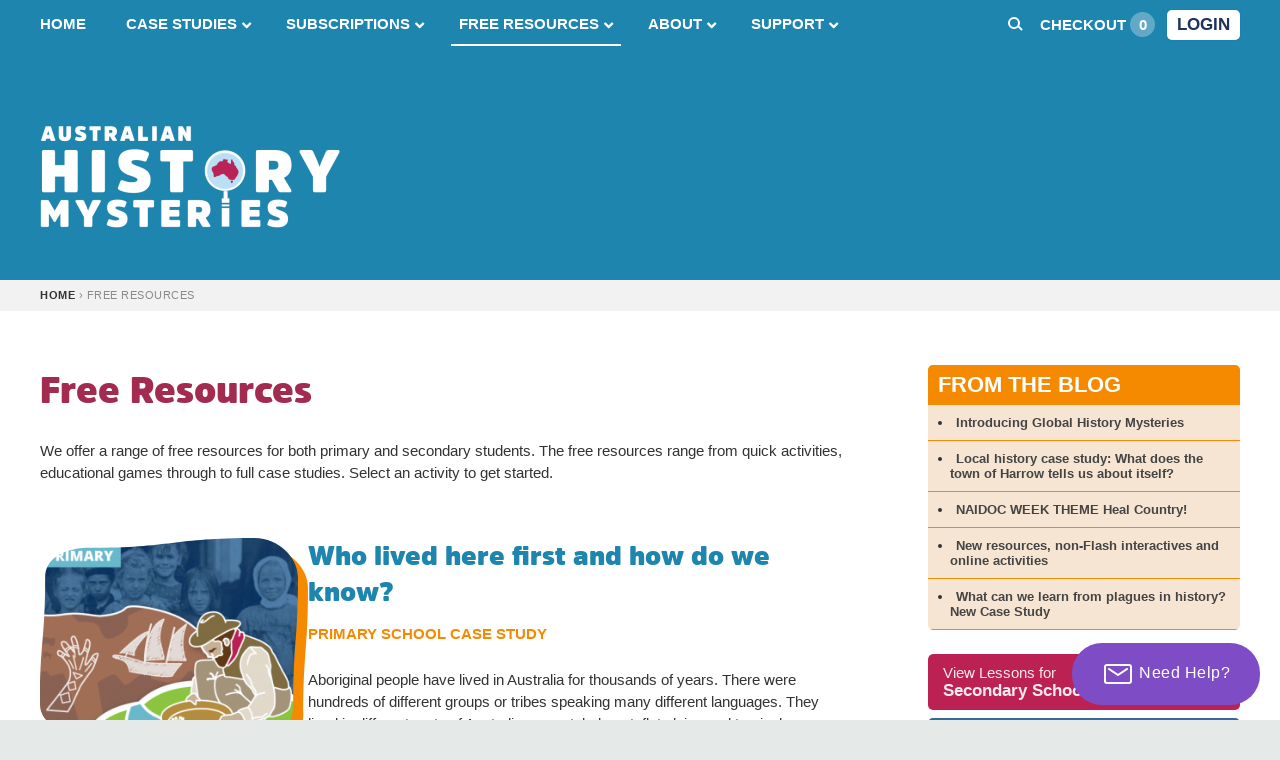

--- FILE ---
content_type: text/html; charset=UTF-8
request_url: https://www.australianhistorymysteries.info/free-resources/
body_size: 15171
content:
<!DOCTYPE html>
<html lang="en-AU">
<head>
<meta charset="UTF-8" />
<meta name="viewport" content="width=device-width, initial-scale=1" />
<title>Free Resources - Australian History Mysteries</title>
<link rel="profile" href="http://gmpg.org/xfn/11" />
<link rel="icon"  type="image/png"  href="/favicon.png">   
<!-- This site is running CAOS for WordPress -->
<meta name='robots' content='index, follow, max-image-preview:large, max-snippet:-1, max-video-preview:-1' />

	<link rel="canonical" href="https://www.australianhistorymysteries.info/free-resources/" />
	<meta property="og:locale" content="en_US" />
	<meta property="og:type" content="article" />
	<meta property="og:title" content="Free Resources - Australian History Mysteries" />
	<meta property="og:description" content="We offer a range of free resources for both primary and secondary students. The free resources range from quick activities, educational games through to full case studies. Select an activity to get started. Who lived here first and how do we know? PRIMARY SCHOOL CASE STUDY Aboriginal people have lived in Australia for thousands of&hellip; Continue Reading&raquo;" />
	<meta property="og:url" content="https://www.australianhistorymysteries.info/free-resources/" />
	<meta property="og:site_name" content="Australian History Mysteries" />
	<meta property="article:publisher" content="https://www.facebook.com/australianhistorymysteries/" />
	<meta property="article:modified_time" content="2024-02-23T02:15:53+00:00" />
	<meta property="og:image" content="https://www.australianhistorymysteries.info/wp-content/uploads/2020/09/ahm-primary-subscription-300x239.png" />
	<meta name="twitter:card" content="summary_large_image" />
	<script type="application/ld+json" class="yoast-schema-graph">{"@context":"https://schema.org","@graph":[{"@type":"WebPage","@id":"https://www.australianhistorymysteries.info/free-resources/","url":"https://www.australianhistorymysteries.info/free-resources/","name":"Free Resources - Australian History Mysteries","isPartOf":{"@id":"https://www.australianhistorymysteries.info/#website"},"primaryImageOfPage":{"@id":"https://www.australianhistorymysteries.info/free-resources/#primaryimage"},"image":{"@id":"https://www.australianhistorymysteries.info/free-resources/#primaryimage"},"thumbnailUrl":"https://www.australianhistorymysteries.info/wp-content/uploads/2020/09/ahm-primary-subscription-300x239.png","datePublished":"2022-02-24T02:21:44+00:00","dateModified":"2024-02-23T02:15:53+00:00","breadcrumb":{"@id":"https://www.australianhistorymysteries.info/free-resources/#breadcrumb"},"inLanguage":"en-US","potentialAction":[{"@type":"ReadAction","target":["https://www.australianhistorymysteries.info/free-resources/"]}]},{"@type":"ImageObject","inLanguage":"en-US","@id":"https://www.australianhistorymysteries.info/free-resources/#primaryimage","url":"https://www.australianhistorymysteries.info/wp-content/uploads/2020/09/ahm-primary-subscription.png","contentUrl":"https://www.australianhistorymysteries.info/wp-content/uploads/2020/09/ahm-primary-subscription.png","width":528,"height":420},{"@type":"BreadcrumbList","@id":"https://www.australianhistorymysteries.info/free-resources/#breadcrumb","itemListElement":[{"@type":"ListItem","position":1,"name":"Home","item":"https://www.australianhistorymysteries.info/"},{"@type":"ListItem","position":2,"name":"Free Resources"}]},{"@type":"WebSite","@id":"https://www.australianhistorymysteries.info/#website","url":"https://www.australianhistorymysteries.info/","name":"Australian History Mysteries","description":"Lessons &amp; Classroom Resources","potentialAction":[{"@type":"SearchAction","target":{"@type":"EntryPoint","urlTemplate":"https://www.australianhistorymysteries.info/?s={search_term_string}"},"query-input":{"@type":"PropertyValueSpecification","valueRequired":true,"valueName":"search_term_string"}}],"inLanguage":"en-US"}]}</script>


<style id='wp-img-auto-sizes-contain-inline-css' type='text/css'>img:is([sizes=auto i],[sizes^="auto," i]){contain-intrinsic-size:3000px 1500px}</style>

<link data-optimized="1" rel='stylesheet' id='wp-block-library-css' href='https://www.australianhistorymysteries.info/wp-content/litespeed/css/84a34b56aa2daf2b3cf9b8be1060eee0.css?ver=c000d' type='text/css' media='all' />
<style id='wp-block-button-inline-css' type='text/css'>.wp-block-button__link{align-content:center;box-sizing:border-box;cursor:pointer;display:inline-block;height:100%;text-align:center;word-break:break-word}.wp-block-button__link.aligncenter{text-align:center}.wp-block-button__link.alignright{text-align:right}:where(.wp-block-button__link){border-radius:9999px;box-shadow:none;padding:calc(.667em + 2px) calc(1.333em + 2px);text-decoration:none}.wp-block-button[style*=text-decoration] .wp-block-button__link{text-decoration:inherit}.wp-block-buttons>.wp-block-button.has-custom-width{max-width:none}.wp-block-buttons>.wp-block-button.has-custom-width .wp-block-button__link{width:100%}.wp-block-buttons>.wp-block-button.has-custom-font-size .wp-block-button__link{font-size:inherit}.wp-block-buttons>.wp-block-button.wp-block-button__width-25{width:calc(25% - var(--wp--style--block-gap, .5em)*.75)}.wp-block-buttons>.wp-block-button.wp-block-button__width-50{width:calc(50% - var(--wp--style--block-gap, .5em)*.5)}.wp-block-buttons>.wp-block-button.wp-block-button__width-75{width:calc(75% - var(--wp--style--block-gap, .5em)*.25)}.wp-block-buttons>.wp-block-button.wp-block-button__width-100{flex-basis:100%;width:100%}.wp-block-buttons.is-vertical>.wp-block-button.wp-block-button__width-25{width:25%}.wp-block-buttons.is-vertical>.wp-block-button.wp-block-button__width-50{width:50%}.wp-block-buttons.is-vertical>.wp-block-button.wp-block-button__width-75{width:75%}.wp-block-button.is-style-squared,.wp-block-button__link.wp-block-button.is-style-squared{border-radius:0}.wp-block-button.no-border-radius,.wp-block-button__link.no-border-radius{border-radius:0!important}:root :where(.wp-block-button .wp-block-button__link.is-style-outline),:root :where(.wp-block-button.is-style-outline>.wp-block-button__link){border:2px solid;padding:.667em 1.333em}:root :where(.wp-block-button .wp-block-button__link.is-style-outline:not(.has-text-color)),:root :where(.wp-block-button.is-style-outline>.wp-block-button__link:not(.has-text-color)){color:currentColor}:root :where(.wp-block-button .wp-block-button__link.is-style-outline:not(.has-background)),:root :where(.wp-block-button.is-style-outline>.wp-block-button__link:not(.has-background)){background-color:initial;background-image:none}</style>
<style id='wp-block-image-inline-css' type='text/css'>
.wp-block-image>a,.wp-block-image>figure>a{display:inline-block}.wp-block-image img{box-sizing:border-box;height:auto;max-width:100%;vertical-align:bottom}@media not (prefers-reduced-motion){.wp-block-image img.hide{visibility:hidden}.wp-block-image img.show{animation:show-content-image .4s}}.wp-block-image[style*=border-radius] img,.wp-block-image[style*=border-radius]>a{border-radius:inherit}.wp-block-image.has-custom-border img{box-sizing:border-box}.wp-block-image.aligncenter{text-align:center}.wp-block-image.alignfull>a,.wp-block-image.alignwide>a{width:100%}.wp-block-image.alignfull img,.wp-block-image.alignwide img{height:auto;width:100%}.wp-block-image .aligncenter,.wp-block-image .alignleft,.wp-block-image .alignright,.wp-block-image.aligncenter,.wp-block-image.alignleft,.wp-block-image.alignright{display:table}.wp-block-image .aligncenter>figcaption,.wp-block-image .alignleft>figcaption,.wp-block-image .alignright>figcaption,.wp-block-image.aligncenter>figcaption,.wp-block-image.alignleft>figcaption,.wp-block-image.alignright>figcaption{caption-side:bottom;display:table-caption}.wp-block-image .alignleft{float:left;margin:.5em 1em .5em 0}.wp-block-image .alignright{float:right;margin:.5em 0 .5em 1em}.wp-block-image .aligncenter{margin-left:auto;margin-right:auto}.wp-block-image :where(figcaption){margin-bottom:1em;margin-top:.5em}.wp-block-image.is-style-circle-mask img{border-radius:9999px}@supports ((-webkit-mask-image:none) or (mask-image:none)) or (-webkit-mask-image:none){.wp-block-image.is-style-circle-mask img{border-radius:0;-webkit-mask-image:url('data:image/svg+xml;utf8,<svg viewBox="0 0 100 100" xmlns="http://www.w3.org/2000/svg"><circle cx="50" cy="50" r="50"/></svg>');mask-image:url('data:image/svg+xml;utf8,<svg viewBox="0 0 100 100" xmlns="http://www.w3.org/2000/svg"><circle cx="50" cy="50" r="50"/></svg>');mask-mode:alpha;-webkit-mask-position:center;mask-position:center;-webkit-mask-repeat:no-repeat;mask-repeat:no-repeat;-webkit-mask-size:contain;mask-size:contain}}:root :where(.wp-block-image.is-style-rounded img,.wp-block-image .is-style-rounded img){border-radius:9999px}.wp-block-image figure{margin:0}.wp-lightbox-container{display:flex;flex-direction:column;position:relative}.wp-lightbox-container img{cursor:zoom-in}.wp-lightbox-container img:hover+button{opacity:1}.wp-lightbox-container button{align-items:center;backdrop-filter:blur(16px) saturate(180%);background-color:#5a5a5a40;border:none;border-radius:4px;cursor:zoom-in;display:flex;height:20px;justify-content:center;opacity:0;padding:0;position:absolute;right:16px;text-align:center;top:16px;width:20px;z-index:100}@media not (prefers-reduced-motion){.wp-lightbox-container button{transition:opacity .2s ease}}.wp-lightbox-container button:focus-visible{outline:3px auto #5a5a5a40;outline:3px auto -webkit-focus-ring-color;outline-offset:3px}.wp-lightbox-container button:hover{cursor:pointer;opacity:1}.wp-lightbox-container button:focus{opacity:1}.wp-lightbox-container button:focus,.wp-lightbox-container button:hover,.wp-lightbox-container button:not(:hover):not(:active):not(.has-background){background-color:#5a5a5a40;border:none}.wp-lightbox-overlay{box-sizing:border-box;cursor:zoom-out;height:100vh;left:0;overflow:hidden;position:fixed;top:0;visibility:hidden;width:100%;z-index:100000}.wp-lightbox-overlay .close-button{align-items:center;cursor:pointer;display:flex;justify-content:center;min-height:40px;min-width:40px;padding:0;position:absolute;right:calc(env(safe-area-inset-right) + 16px);top:calc(env(safe-area-inset-top) + 16px);z-index:5000000}.wp-lightbox-overlay .close-button:focus,.wp-lightbox-overlay .close-button:hover,.wp-lightbox-overlay .close-button:not(:hover):not(:active):not(.has-background){background:none;border:none}.wp-lightbox-overlay .lightbox-image-container{height:var(--wp--lightbox-container-height);left:50%;overflow:hidden;position:absolute;top:50%;transform:translate(-50%,-50%);transform-origin:top left;width:var(--wp--lightbox-container-width);z-index:9999999999}.wp-lightbox-overlay .wp-block-image{align-items:center;box-sizing:border-box;display:flex;height:100%;justify-content:center;margin:0;position:relative;transform-origin:0 0;width:100%;z-index:3000000}.wp-lightbox-overlay .wp-block-image img{height:var(--wp--lightbox-image-height);min-height:var(--wp--lightbox-image-height);min-width:var(--wp--lightbox-image-width);width:var(--wp--lightbox-image-width)}.wp-lightbox-overlay .wp-block-image figcaption{display:none}.wp-lightbox-overlay button{background:none;border:none}.wp-lightbox-overlay .scrim{background-color:#fff;height:100%;opacity:.9;position:absolute;width:100%;z-index:2000000}.wp-lightbox-overlay.active{visibility:visible}@media not (prefers-reduced-motion){.wp-lightbox-overlay.active{animation:turn-on-visibility .25s both}.wp-lightbox-overlay.active img{animation:turn-on-visibility .35s both}.wp-lightbox-overlay.show-closing-animation:not(.active){animation:turn-off-visibility .35s both}.wp-lightbox-overlay.show-closing-animation:not(.active) img{animation:turn-off-visibility .25s both}.wp-lightbox-overlay.zoom.active{animation:none;opacity:1;visibility:visible}.wp-lightbox-overlay.zoom.active .lightbox-image-container{animation:lightbox-zoom-in .4s}.wp-lightbox-overlay.zoom.active .lightbox-image-container img{animation:none}.wp-lightbox-overlay.zoom.active .scrim{animation:turn-on-visibility .4s forwards}.wp-lightbox-overlay.zoom.show-closing-animation:not(.active){animation:none}.wp-lightbox-overlay.zoom.show-closing-animation:not(.active) .lightbox-image-container{animation:lightbox-zoom-out .4s}.wp-lightbox-overlay.zoom.show-closing-animation:not(.active) .lightbox-image-container img{animation:none}.wp-lightbox-overlay.zoom.show-closing-animation:not(.active) .scrim{animation:turn-off-visibility .4s forwards}}@keyframes show-content-image{0%{visibility:hidden}99%{visibility:hidden}to{visibility:visible}}@keyframes turn-on-visibility{0%{opacity:0}to{opacity:1}}@keyframes turn-off-visibility{0%{opacity:1;visibility:visible}99%{opacity:0;visibility:visible}to{opacity:0;visibility:hidden}}@keyframes lightbox-zoom-in{0%{transform:translate(calc((-100vw + var(--wp--lightbox-scrollbar-width))/2 + var(--wp--lightbox-initial-left-position)),calc(-50vh + var(--wp--lightbox-initial-top-position))) scale(var(--wp--lightbox-scale))}to{transform:translate(-50%,-50%) scale(1)}}@keyframes lightbox-zoom-out{0%{transform:translate(-50%,-50%) scale(1);visibility:visible}99%{visibility:visible}to{transform:translate(calc((-100vw + var(--wp--lightbox-scrollbar-width))/2 + var(--wp--lightbox-initial-left-position)),calc(-50vh + var(--wp--lightbox-initial-top-position))) scale(var(--wp--lightbox-scale));visibility:hidden}}
/*# sourceURL=https://www.australianhistorymysteries.info/wp-includes/blocks/image/style.min.css */
</style>
<style id='wp-block-image-theme-inline-css' type='text/css'>:root :where(.wp-block-image figcaption){color:#555;font-size:13px;text-align:center}.is-dark-theme :root :where(.wp-block-image figcaption){color:#ffffffa6}.wp-block-image{margin:0 0 1em}</style>
<style id='wp-block-buttons-inline-css' type='text/css'>.wp-block-buttons{box-sizing:border-box}.wp-block-buttons.is-vertical{flex-direction:column}.wp-block-buttons.is-vertical>.wp-block-button:last-child{margin-bottom:0}.wp-block-buttons>.wp-block-button{display:inline-block;margin:0}.wp-block-buttons.is-content-justification-left{justify-content:flex-start}.wp-block-buttons.is-content-justification-left.is-vertical{align-items:flex-start}.wp-block-buttons.is-content-justification-center{justify-content:center}.wp-block-buttons.is-content-justification-center.is-vertical{align-items:center}.wp-block-buttons.is-content-justification-right{justify-content:flex-end}.wp-block-buttons.is-content-justification-right.is-vertical{align-items:flex-end}.wp-block-buttons.is-content-justification-space-between{justify-content:space-between}.wp-block-buttons.aligncenter{text-align:center}.wp-block-buttons:not(.is-content-justification-space-between,.is-content-justification-right,.is-content-justification-left,.is-content-justification-center) .wp-block-button.aligncenter{margin-left:auto;margin-right:auto;width:100%}.wp-block-buttons[style*=text-decoration] .wp-block-button,.wp-block-buttons[style*=text-decoration] .wp-block-button__link{text-decoration:inherit}.wp-block-buttons.has-custom-font-size .wp-block-button__link{font-size:inherit}.wp-block-buttons .wp-block-button__link{width:100%}.wp-block-button.aligncenter{text-align:center}</style>
<style id='wp-block-columns-inline-css' type='text/css'>.wp-block-columns{box-sizing:border-box;display:flex;flex-wrap:wrap!important}@media (min-width:782px){.wp-block-columns{flex-wrap:nowrap!important}}.wp-block-columns{align-items:normal!important}.wp-block-columns.are-vertically-aligned-top{align-items:flex-start}.wp-block-columns.are-vertically-aligned-center{align-items:center}.wp-block-columns.are-vertically-aligned-bottom{align-items:flex-end}@media (max-width:781px){.wp-block-columns:not(.is-not-stacked-on-mobile)>.wp-block-column{flex-basis:100%!important}}@media (min-width:782px){.wp-block-columns:not(.is-not-stacked-on-mobile)>.wp-block-column{flex-basis:0%;flex-grow:1}.wp-block-columns:not(.is-not-stacked-on-mobile)>.wp-block-column[style*=flex-basis]{flex-grow:0}}.wp-block-columns.is-not-stacked-on-mobile{flex-wrap:nowrap!important}.wp-block-columns.is-not-stacked-on-mobile>.wp-block-column{flex-basis:0%;flex-grow:1}.wp-block-columns.is-not-stacked-on-mobile>.wp-block-column[style*=flex-basis]{flex-grow:0}:where(.wp-block-columns){margin-bottom:1.75em}:where(.wp-block-columns.has-background){padding:1.25em 2.375em}.wp-block-column{flex-grow:1;min-width:0;overflow-wrap:break-word;word-break:break-word}.wp-block-column.is-vertically-aligned-top{align-self:flex-start}.wp-block-column.is-vertically-aligned-center{align-self:center}.wp-block-column.is-vertically-aligned-bottom{align-self:flex-end}.wp-block-column.is-vertically-aligned-stretch{align-self:stretch}.wp-block-column.is-vertically-aligned-bottom,.wp-block-column.is-vertically-aligned-center,.wp-block-column.is-vertically-aligned-top{width:100%}</style>
<style id='wp-block-spacer-inline-css' type='text/css'>.wp-block-spacer{clear:both}</style>
<style id='global-styles-inline-css' type='text/css'>:root{--wp--preset--aspect-ratio--square:1;--wp--preset--aspect-ratio--4-3:4/3;--wp--preset--aspect-ratio--3-4:3/4;--wp--preset--aspect-ratio--3-2:3/2;--wp--preset--aspect-ratio--2-3:2/3;--wp--preset--aspect-ratio--16-9:16/9;--wp--preset--aspect-ratio--9-16:9/16;--wp--preset--color--black:#000000;--wp--preset--color--cyan-bluish-gray:#abb8c3;--wp--preset--color--white:#FFFFFF;--wp--preset--color--pale-pink:#f78da7;--wp--preset--color--vivid-red:#cf2e2e;--wp--preset--color--luminous-vivid-orange:#ff6900;--wp--preset--color--luminous-vivid-amber:#fcb900;--wp--preset--color--light-green-cyan:#7bdcb5;--wp--preset--color--vivid-green-cyan:#00d084;--wp--preset--color--pale-cyan-blue:#8ed1fc;--wp--preset--color--vivid-cyan-blue:#0693e3;--wp--preset--color--vivid-purple:#9b51e0;--wp--preset--color--grey:#333333;--wp--preset--color--blue:#1d85ae;--wp--preset--color--bright-blue:#6cbfc5;--wp--preset--color--aqua:#68b0ab;--wp--preset--color--light-aqua:#e1f3f3;--wp--preset--color--green:#8CC63F;--wp--preset--color--purple:#68368f;--wp--preset--color--crimson:#b92356;--wp--preset--color--mustard:#e6aa49;--wp--preset--color--orange:#f58900;--wp--preset--color--light-grey:#f2f2f2;--wp--preset--gradient--vivid-cyan-blue-to-vivid-purple:linear-gradient(135deg,rgb(6,147,227) 0%,rgb(155,81,224) 100%);--wp--preset--gradient--light-green-cyan-to-vivid-green-cyan:linear-gradient(135deg,rgb(122,220,180) 0%,rgb(0,208,130) 100%);--wp--preset--gradient--luminous-vivid-amber-to-luminous-vivid-orange:linear-gradient(135deg,rgb(252,185,0) 0%,rgb(255,105,0) 100%);--wp--preset--gradient--luminous-vivid-orange-to-vivid-red:linear-gradient(135deg,rgb(255,105,0) 0%,rgb(207,46,46) 100%);--wp--preset--gradient--very-light-gray-to-cyan-bluish-gray:linear-gradient(135deg,rgb(238,238,238) 0%,rgb(169,184,195) 100%);--wp--preset--gradient--cool-to-warm-spectrum:linear-gradient(135deg,rgb(74,234,220) 0%,rgb(151,120,209) 20%,rgb(207,42,186) 40%,rgb(238,44,130) 60%,rgb(251,105,98) 80%,rgb(254,248,76) 100%);--wp--preset--gradient--blush-light-purple:linear-gradient(135deg,rgb(255,206,236) 0%,rgb(152,150,240) 100%);--wp--preset--gradient--blush-bordeaux:linear-gradient(135deg,rgb(254,205,165) 0%,rgb(254,45,45) 50%,rgb(107,0,62) 100%);--wp--preset--gradient--luminous-dusk:linear-gradient(135deg,rgb(255,203,112) 0%,rgb(199,81,192) 50%,rgb(65,88,208) 100%);--wp--preset--gradient--pale-ocean:linear-gradient(135deg,rgb(255,245,203) 0%,rgb(182,227,212) 50%,rgb(51,167,181) 100%);--wp--preset--gradient--electric-grass:linear-gradient(135deg,rgb(202,248,128) 0%,rgb(113,206,126) 100%);--wp--preset--gradient--midnight:linear-gradient(135deg,rgb(2,3,129) 0%,rgb(40,116,252) 100%);--wp--preset--font-size--small:13px;--wp--preset--font-size--medium:20px;--wp--preset--font-size--large:36px;--wp--preset--font-size--x-large:42px;--wp--preset--spacing--20:0.44rem;--wp--preset--spacing--30:0.67rem;--wp--preset--spacing--40:1rem;--wp--preset--spacing--50:1.5rem;--wp--preset--spacing--60:2.25rem;--wp--preset--spacing--70:3.38rem;--wp--preset--spacing--80:5.06rem;--wp--preset--shadow--natural:6px 6px 9px rgba(0, 0, 0, 0.2);--wp--preset--shadow--deep:12px 12px 50px rgba(0, 0, 0, 0.4);--wp--preset--shadow--sharp:6px 6px 0px rgba(0, 0, 0, 0.2);--wp--preset--shadow--outlined:6px 6px 0px -3px rgb(255, 255, 255), 6px 6px rgb(0, 0, 0);--wp--preset--shadow--crisp:6px 6px 0px rgb(0, 0, 0)}:where(.is-layout-flex){gap:.5em}:where(.is-layout-grid){gap:.5em}body .is-layout-flex{display:flex}.is-layout-flex{flex-wrap:wrap;align-items:center}.is-layout-flex>:is(*,div){margin:0}body .is-layout-grid{display:grid}.is-layout-grid>:is(*,div){margin:0}:where(.wp-block-columns.is-layout-flex){gap:2em}:where(.wp-block-columns.is-layout-grid){gap:2em}:where(.wp-block-post-template.is-layout-flex){gap:1.25em}:where(.wp-block-post-template.is-layout-grid){gap:1.25em}.has-black-color{color:var(--wp--preset--color--black)!important}.has-cyan-bluish-gray-color{color:var(--wp--preset--color--cyan-bluish-gray)!important}.has-white-color{color:var(--wp--preset--color--white)!important}.has-pale-pink-color{color:var(--wp--preset--color--pale-pink)!important}.has-vivid-red-color{color:var(--wp--preset--color--vivid-red)!important}.has-luminous-vivid-orange-color{color:var(--wp--preset--color--luminous-vivid-orange)!important}.has-luminous-vivid-amber-color{color:var(--wp--preset--color--luminous-vivid-amber)!important}.has-light-green-cyan-color{color:var(--wp--preset--color--light-green-cyan)!important}.has-vivid-green-cyan-color{color:var(--wp--preset--color--vivid-green-cyan)!important}.has-pale-cyan-blue-color{color:var(--wp--preset--color--pale-cyan-blue)!important}.has-vivid-cyan-blue-color{color:var(--wp--preset--color--vivid-cyan-blue)!important}.has-vivid-purple-color{color:var(--wp--preset--color--vivid-purple)!important}.has-black-background-color{background-color:var(--wp--preset--color--black)!important}.has-cyan-bluish-gray-background-color{background-color:var(--wp--preset--color--cyan-bluish-gray)!important}.has-white-background-color{background-color:var(--wp--preset--color--white)!important}.has-pale-pink-background-color{background-color:var(--wp--preset--color--pale-pink)!important}.has-vivid-red-background-color{background-color:var(--wp--preset--color--vivid-red)!important}.has-luminous-vivid-orange-background-color{background-color:var(--wp--preset--color--luminous-vivid-orange)!important}.has-luminous-vivid-amber-background-color{background-color:var(--wp--preset--color--luminous-vivid-amber)!important}.has-light-green-cyan-background-color{background-color:var(--wp--preset--color--light-green-cyan)!important}.has-vivid-green-cyan-background-color{background-color:var(--wp--preset--color--vivid-green-cyan)!important}.has-pale-cyan-blue-background-color{background-color:var(--wp--preset--color--pale-cyan-blue)!important}.has-vivid-cyan-blue-background-color{background-color:var(--wp--preset--color--vivid-cyan-blue)!important}.has-vivid-purple-background-color{background-color:var(--wp--preset--color--vivid-purple)!important}.has-black-border-color{border-color:var(--wp--preset--color--black)!important}.has-cyan-bluish-gray-border-color{border-color:var(--wp--preset--color--cyan-bluish-gray)!important}.has-white-border-color{border-color:var(--wp--preset--color--white)!important}.has-pale-pink-border-color{border-color:var(--wp--preset--color--pale-pink)!important}.has-vivid-red-border-color{border-color:var(--wp--preset--color--vivid-red)!important}.has-luminous-vivid-orange-border-color{border-color:var(--wp--preset--color--luminous-vivid-orange)!important}.has-luminous-vivid-amber-border-color{border-color:var(--wp--preset--color--luminous-vivid-amber)!important}.has-light-green-cyan-border-color{border-color:var(--wp--preset--color--light-green-cyan)!important}.has-vivid-green-cyan-border-color{border-color:var(--wp--preset--color--vivid-green-cyan)!important}.has-pale-cyan-blue-border-color{border-color:var(--wp--preset--color--pale-cyan-blue)!important}.has-vivid-cyan-blue-border-color{border-color:var(--wp--preset--color--vivid-cyan-blue)!important}.has-vivid-purple-border-color{border-color:var(--wp--preset--color--vivid-purple)!important}.has-vivid-cyan-blue-to-vivid-purple-gradient-background{background:var(--wp--preset--gradient--vivid-cyan-blue-to-vivid-purple)!important}.has-light-green-cyan-to-vivid-green-cyan-gradient-background{background:var(--wp--preset--gradient--light-green-cyan-to-vivid-green-cyan)!important}.has-luminous-vivid-amber-to-luminous-vivid-orange-gradient-background{background:var(--wp--preset--gradient--luminous-vivid-amber-to-luminous-vivid-orange)!important}.has-luminous-vivid-orange-to-vivid-red-gradient-background{background:var(--wp--preset--gradient--luminous-vivid-orange-to-vivid-red)!important}.has-very-light-gray-to-cyan-bluish-gray-gradient-background{background:var(--wp--preset--gradient--very-light-gray-to-cyan-bluish-gray)!important}.has-cool-to-warm-spectrum-gradient-background{background:var(--wp--preset--gradient--cool-to-warm-spectrum)!important}.has-blush-light-purple-gradient-background{background:var(--wp--preset--gradient--blush-light-purple)!important}.has-blush-bordeaux-gradient-background{background:var(--wp--preset--gradient--blush-bordeaux)!important}.has-luminous-dusk-gradient-background{background:var(--wp--preset--gradient--luminous-dusk)!important}.has-pale-ocean-gradient-background{background:var(--wp--preset--gradient--pale-ocean)!important}.has-electric-grass-gradient-background{background:var(--wp--preset--gradient--electric-grass)!important}.has-midnight-gradient-background{background:var(--wp--preset--gradient--midnight)!important}.has-small-font-size{font-size:var(--wp--preset--font-size--small)!important}.has-medium-font-size{font-size:var(--wp--preset--font-size--medium)!important}.has-large-font-size{font-size:var(--wp--preset--font-size--large)!important}.has-x-large-font-size{font-size:var(--wp--preset--font-size--x-large)!important}:where(.wp-block-columns.is-layout-flex){gap:2em}:where(.wp-block-columns.is-layout-grid){gap:2em}</style>
<style id='core-block-supports-inline-css' type='text/css'>.wp-container-core-columns-is-layout-9d6595d7{flex-wrap:nowrap}</style>

<style id='classic-theme-styles-inline-css' type='text/css'>
/*! This file is auto-generated */
.wp-block-button__link{color:#fff;background-color:#32373c;border-radius:9999px;box-shadow:none;text-decoration:none;padding:calc(.667em + 2px) calc(1.333em + 2px);font-size:1.125em}.wp-block-file__button{background:#32373c;color:#fff;text-decoration:none}</style>
<link data-optimized="1" rel='stylesheet' id='enr-blocks-integration-css' href='https://www.australianhistorymysteries.info/wp-content/litespeed/css/7926fde07aec300817a21ed0b46db7d1.css?ver=4763c' type='text/css' media='all' />
<style id='woocommerce-inline-inline-css' type='text/css'>.woocommerce form .form-row .required{visibility:visible}</style>
<link data-optimized="1" rel='stylesheet' id='fontawesome-css' href='https://www.australianhistorymysteries.info/wp-content/litespeed/css/3fb7665c4f569c253c0c279f552ca4d9.css?ver=ca4d9' type='text/css' media='all' />
<link data-optimized="1" rel='stylesheet' id='ahm-style-new-css' href='https://www.australianhistorymysteries.info/wp-content/litespeed/css/ce26e1b2b7ed08a266c1f50f487ac6e0.css?ver=84790' type='text/css' media='all' />
<link data-optimized="1" rel='stylesheet' id='slb_core-css' href='https://www.australianhistorymysteries.info/wp-content/litespeed/css/137a190468c8396a159ab1481540c073.css?ver=e258f' type='text/css' media='all' />
<link data-optimized="1" rel='stylesheet' id='enr-frontend-css' href='https://www.australianhistorymysteries.info/wp-content/litespeed/css/f025e2fab616b764184e53a0544df8e5.css?ver=9f220' type='text/css' media='all' />
<link data-optimized="1" rel='stylesheet' id='wp-block-paragraph-css' href='https://www.australianhistorymysteries.info/wp-content/litespeed/css/a1e04800772b8186296c920fa15fa399.css?ver=c992c' type='text/css' media='all' />
<link data-optimized="1" rel='stylesheet' id='wp-block-heading-css' href='https://www.australianhistorymysteries.info/wp-content/litespeed/css/459760d0fa1b38c1b39f5648fa4f33f9.css?ver=18e55' type='text/css' media='all' />
<script type="text/javascript" src="https://www.australianhistorymysteries.info/wp-includes/js/jquery/jquery.min.js?ver=3.7.1" id="jquery-core-js"></script>
<script data-optimized="1" type="text/javascript" src="https://www.australianhistorymysteries.info/wp-content/litespeed/js/5a4029f84ce5f5933b4799ef0ebbd9f0.js?ver=0e2bb" id="jquery-migrate-js" defer data-deferred="1"></script>
<script data-optimized="1" type="text/javascript" src="https://www.australianhistorymysteries.info/wp-content/litespeed/js/c02e34d9d7058bf0e01eb69831723c5c.js?ver=3a8a1" id="wc-jquery-blockui-js" defer="defer" data-wp-strategy="defer"></script>
<script data-optimized="1" type="text/javascript" src="https://www.australianhistorymysteries.info/wp-content/litespeed/js/650d95989229b3f093628485cc996668.js?ver=75488" id="wc-js-cookie-js" defer="defer" data-wp-strategy="defer"></script>
<script data-optimized="1" type="text/javascript" id="woocommerce-js-extra" src="[data-uri]" defer></script>
<script data-optimized="1" type="text/javascript" src="https://www.australianhistorymysteries.info/wp-content/litespeed/js/8017803566890c3f2039699bb9c30071.js?ver=83119" id="woocommerce-js" defer="defer" data-wp-strategy="defer"></script>
<script data-cfasync="false" type="text/javascript" src="https://www.australianhistorymysteries.info/wp-content/uploads/caos/94249728.js?id=G-NNJ8ZMJ3SW" id="caos-gtag-js"></script>
<script data-cfasync="false" type="text/javascript" id="caos-gtag-js-after">
/* <![CDATA[ */
    window.dataLayer = window.dataLayer || [];

    function gtag() {
        dataLayer.push(arguments);
    }

    gtag('js', new Date());
    gtag('config', 'G-NNJ8ZMJ3SW', {"cookie_domain":"www.australianhistorymysteries.info","cookie_flags":"samesite=none;secure","allow_google_signals":true});
	
//# sourceURL=caos-gtag-js-after
/* ]]> */
</script>
<script data-optimized="1" type="text/javascript" id="enr-frontend-js-extra" src="[data-uri]" defer></script>
<script data-optimized="1" type="text/javascript" src="https://www.australianhistorymysteries.info/wp-content/litespeed/js/3712a179ab56fba33db26ff8ded5add5.js?ver=1c25e" id="enr-frontend-js" defer data-deferred="1"></script>
<link rel='shortlink' href='https://www.australianhistorymysteries.info/?p=2753' />
	<noscript><style>.woocommerce-product-gallery{ opacity: 1 !important; }</style></noscript>
	  
<link data-optimized="1" rel='stylesheet' id='wc-stripe-blocks-checkout-style-css' href='https://www.australianhistorymysteries.info/wp-content/litespeed/css/e1ba8394185c0db66db5db1b9ecf6f12.css?ver=7febf' type='text/css' media='all' />
</head>

<body class="wp-singular page-template-default page page-id-2753 wp-theme-ahm public-mode theme-ahm woocommerce-no-js">

      
    
    <header id="masthead" class="site-header" role="banner">
      <div class="fixed-bar">
       
      
         
            
            
            
          <div class="wrap">   
            <nav id="site-navigation" class="main-navigation" role="navigation">
			<h3 class="menu-toggle" aria-label="Menu">
				<span class="bar"></span>
				<span class="bar"></span>
				<span class="bar"></span>
                
			</h3>
             <a class="assistive-text" href="#content" title="Skip to content">Skip to content</a>
            <div class="mobileNav">
            <h4 class="hideNav">X</h4>
            <div class="menu-main-menu-new-container"><ul id="menu-main-menu-new" class="nav-menu"><li id="menu-item-2770" class="menu-item menu-item-type-post_type menu-item-object-page menu-item-home menu-item-2770"><a href="https://www.australianhistorymysteries.info/">Home</a></li>
<li id="menu-item-2645" class="menu-item menu-item-type-post_type menu-item-object-page menu-item-has-children menu-item-2645"><a href="https://www.australianhistorymysteries.info/case-studies/">Case Studies</a>
<ul class="sub-menu">
	<li id="menu-item-2647" class="menu-item menu-item-type-post_type menu-item-object-page menu-item-2647"><a href="https://www.australianhistorymysteries.info/case-studies/primary/">Primary School Case Studies</a></li>
	<li id="menu-item-2646" class="menu-item menu-item-type-post_type menu-item-object-page menu-item-2646"><a href="https://www.australianhistorymysteries.info/case-studies/secondary/">Secondary School Case Studies</a></li>
</ul>
</li>
<li id="menu-item-2631" class="menu-item menu-item-type-post_type menu-item-object-page menu-item-has-children menu-item-2631"><a href="https://www.australianhistorymysteries.info/shop/">Subscriptions</a>
<ul class="sub-menu">
	<li id="menu-item-2640" class="menu-item menu-item-type-post_type menu-item-object-product menu-item-2640"><a href="https://www.australianhistorymysteries.info/product/ahm-primary-case-studies-subscription/">Primary Subscription</a></li>
	<li id="menu-item-2641" class="menu-item menu-item-type-post_type menu-item-object-product menu-item-2641"><a href="https://www.australianhistorymysteries.info/product/ahm-secondary-case-studies-subscription/">Secondary Subscription</a></li>
	<li id="menu-item-2639" class="menu-item menu-item-type-post_type menu-item-object-product menu-item-2639"><a href="https://www.australianhistorymysteries.info/product/ahm-all-case-studies-subscription/">P-12 Subscription</a></li>
	<li id="menu-item-2642" class="menu-item menu-item-type-taxonomy menu-item-object-product_cat menu-item-2642"><a href="https://www.australianhistorymysteries.info/product-category/subscriptions/year-level-based-subscriptons/">Year Level Based Subscriptons</a></li>
	<li id="menu-item-2643" class="menu-item menu-item-type-taxonomy menu-item-object-product_cat menu-item-2643"><a href="https://www.australianhistorymysteries.info/product-category/single-purchase-products/">Single Case Studies</a></li>
	<li id="menu-item-2638" class="menu-item menu-item-type-post_type menu-item-object-page menu-item-2638"><a href="https://www.australianhistorymysteries.info/shop/">All subscriptions</a></li>
	<li id="menu-item-2644" class="menu-item menu-item-type-post_type menu-item-object-page menu-item-2644"><a href="https://www.australianhistorymysteries.info/renew/">Renew Your Subscription</a></li>
</ul>
</li>
<li id="menu-item-2756" class="menu-item menu-item-type-post_type menu-item-object-page current-menu-item page_item page-item-2753 current_page_item menu-item-has-children menu-item-2756"><a href="https://www.australianhistorymysteries.info/free-resources/" aria-current="page">Free Resources</a>
<ul class="sub-menu">
	<li id="menu-item-2652" class="menu-item menu-item-type-post_type menu-item-object-ahm_casestudy menu-item-2652"><a href="https://www.australianhistorymysteries.info/casestudies/primary-aboriginals/">Primary Case Study</a></li>
	<li id="menu-item-2655" class="menu-item menu-item-type-post_type menu-item-object-ahm_casestudy menu-item-2655"><a href="https://www.australianhistorymysteries.info/casestudies/the-eureka-rebellion/">Secondary Case Study</a></li>
	<li id="menu-item-2654" class="menu-item menu-item-type-post_type menu-item-object-ahm_casestudy menu-item-2654"><a href="https://www.australianhistorymysteries.info/casestudies/australian-history-mysteries-quiz/">Australian History Mysteries Quiz</a></li>
	<li id="menu-item-2653" class="menu-item menu-item-type-post_type menu-item-object-ahm_casestudy menu-item-2653"><a href="https://www.australianhistorymysteries.info/casestudies/goldrush/">Can you strike it rich during the Gold Rush?</a></li>
	<li id="menu-item-2656" class="menu-item menu-item-type-custom menu-item-object-custom menu-item-2656"><a href="https://www.australianhistorymysteries.info/resource-zone/primary-this-day/?rel=home">This day in history &#8211; mini activity</a></li>
	<li id="menu-item-2755" class="menu-item menu-item-type-post_type menu-item-object-ahm_casestudy menu-item-2755"><a href="https://www.australianhistorymysteries.info/casestudies/walking-in-the-footsteps-of-the-condah-anzacs/">Walking in the footsteps of the Condah Anzacs</a></li>
</ul>
</li>
<li id="menu-item-2632" class="menu-item menu-item-type-post_type menu-item-object-page menu-item-has-children menu-item-2632"><a href="https://www.australianhistorymysteries.info/about/">About</a>
<ul class="sub-menu">
	<li id="menu-item-2637" class="menu-item menu-item-type-post_type menu-item-object-page menu-item-2637"><a href="https://www.australianhistorymysteries.info/about/">About AHM</a></li>
	<li id="menu-item-2630" class="menu-item menu-item-type-post_type menu-item-object-page menu-item-2630"><a href="https://www.australianhistorymysteries.info/news/">Blog</a></li>
	<li id="menu-item-2633" class="menu-item menu-item-type-post_type menu-item-object-page menu-item-2633"><a href="https://www.australianhistorymysteries.info/about/curriculum-guide/">Curriculum Guide</a></li>
	<li id="menu-item-2634" class="menu-item menu-item-type-post_type menu-item-object-page menu-item-2634"><a href="https://www.australianhistorymysteries.info/about/case-studies-by-historical-era-resources/">Case Studies by Historical Era &#038; Resources</a></li>
	<li id="menu-item-2635" class="menu-item menu-item-type-post_type menu-item-object-page menu-item-2635"><a href="https://www.australianhistorymysteries.info/about/student-examples/">Sharing Exemplar Teacher &#038; Student Work</a></li>
	<li id="menu-item-2636" class="menu-item menu-item-type-post_type menu-item-object-page menu-item-2636"><a href="https://www.australianhistorymysteries.info/about/testimonials/">Testimonials</a></li>
</ul>
</li>
<li id="menu-item-2649" class="menu-item menu-item-type-post_type menu-item-object-page menu-item-has-children menu-item-2649"><a href="https://www.australianhistorymysteries.info/contact/">Support</a>
<ul class="sub-menu">
	<li id="menu-item-2651" class="menu-item menu-item-type-post_type menu-item-object-page menu-item-2651"><a href="https://www.australianhistorymysteries.info/contact/">Contact</a></li>
	<li id="menu-item-2650" class="menu-item menu-item-type-post_type menu-item-object-page menu-item-2650"><a href="https://www.australianhistorymysteries.info/faqs/">FAQs</a></li>
	<li id="menu-item-6471" class="menu-item menu-item-type-post_type menu-item-object-page menu-item-6471"><a href="https://www.australianhistorymysteries.info/teacher-induction/">Teacher Induction</a></li>
</ul>
</li>
</ul></div>         </div>
		</nav><!-- #site-navigation -->
        
            <div class="tools">
                
                <a id="search-btn" href="#"><span class="s"></span></a>
                
                                		<a href="https://www.australianhistorymysteries.info/checkout/" rel="nofollow"><strong>CHECKOUT <span class="count">0</span></strong></a>
				
				  
                    <button id="login-nav">Login</button>
                    <div id="login-pop" class="login-form">
                        <div class="subsection">
                            <form action="/sign-in-quick.php" method="post">
                            <p><strong>Resource Access</strong><br>
                            <span style="font-size: 13px; color:#4C4C4C;">For student and teacher access to resources</span></p>
                           <p><a href="https://www.australianhistorymysteries.info/ip-login.php" class="button">Quick IP Login</a></p>
                           <p><label for="username">School Username: </label><br>
<input name="username" id="username" type="text"  class="txt1" placeholder=""/></p>
                          <p> <label for="password">School Password: </label><br>
<input name="password" id="password" type="password" class="txt2"/>
                           <input type="hidden" name="redirect" value=""/></p>
                           <p><input type="submit" name="Login" id="Login" value="Login" /></p>
                       </form> 
                    </div>
                    <div class="subsection">
                       <p><strong>Account Access</strong></p>
                       <p><a href="https://www.australianhistorymysteries.info/teachers-dashboard/" class="button">Account Dashboard</a></p>
                    </div>
                    <div class="subsection">
                           <p><a href="https://www.australianhistorymysteries.info/teachers-dashboard/lost-password/">Forgot password</a> &bull; <a href="https://www.australianhistorymysteries.info/faqs/">Help</a></p>
                     </div>
                        
                    </div>
                       
                
            </div>
          </div>
        </div>   
               <div class="site-logo wrap">
           
               
            <a href="https://www.australianhistorymysteries.info/" title="" rel="home">

            <img width="300" height="103" src="https://www.australianhistorymysteries.info/wp-content/uploads/2022/02/australian-history-mysteries-logo-300x103.png" class="attachment-medium size-medium" alt="Australian History Mysteries" decoding="async" srcset="https://www.australianhistorymysteries.info/wp-content/uploads/2022/02/australian-history-mysteries-logo-300x103.png 300w, https://www.australianhistorymysteries.info/wp-content/uploads/2022/02/australian-history-mysteries-logo-528x182.png 528w, https://www.australianhistorymysteries.info/wp-content/uploads/2022/02/australian-history-mysteries-logo-600x206.png 600w, https://www.australianhistorymysteries.info/wp-content/uploads/2022/02/australian-history-mysteries-logo.png 768w" sizes="(max-width: 300px) 100vw, 300px" />            </a>
        </div>
               
          
        
  </header>
 
<div  class="page-middle">
    
                <nav id="breadcrumbs">
        <p><span><span><a href="https://www.australianhistorymysteries.info/">Home</a></span> › <span class="breadcrumb_last" aria-current="page">Free Resources</span></span></p>       </nav>
    
        
    
<div id="main" class="wrapper">
    
	<div id="primary" class="site-content">
		<div id="content" role="main">

							
	<article id="post-2753" class="post-2753 page type-page status-publish hentry">
		
		<header class="entry-header">
			
           
			<h1 class="entry-title">Free Resources</h1>
			
		</header><!-- .entry-header -->

		<div class="entry-content">
        	
            
           
            
			
<p>We offer a range of free resources for both primary and secondary students. The free resources range from quick activities, educational games through to full case studies. Select an activity to get started.</p>



<div style="height:30px" aria-hidden="true" class="wp-block-spacer"></div>



<div class="wp-block-columns is-layout-flex wp-container-core-columns-is-layout-9d6595d7 wp-block-columns-is-layout-flex">
<div class="wp-block-column is-layout-flow wp-block-column-is-layout-flow" style="flex-basis:33.33%">
<figure class="wp-block-image size-medium is-style-blob-shape orange"><img fetchpriority="high" decoding="async" width="300" height="239" src="https://www.australianhistorymysteries.info/wp-content/uploads/2020/09/ahm-primary-subscription-300x239.png" alt="" class="wp-image-784" srcset="https://www.australianhistorymysteries.info/wp-content/uploads/2020/09/ahm-primary-subscription-300x239.png 300w, https://www.australianhistorymysteries.info/wp-content/uploads/2020/09/ahm-primary-subscription-340x270.png 340w, https://www.australianhistorymysteries.info/wp-content/uploads/2020/09/ahm-primary-subscription.png 528w" sizes="(max-width: 300px) 100vw, 300px" /></figure>
</div>



<div class="wp-block-column is-layout-flow wp-block-column-is-layout-flow" style="flex-basis:66.66%">
<h4 class="wp-block-heading has-blue-color has-text-color">Who lived here first and how do we know?</h4>



<p class="has-orange-color has-text-color"><strong>PRIMARY SCHOOL CASE STUDY</strong></p>



<p>Aboriginal people have lived in Australia for thousands of years. There were hundreds of different groups or tribes speaking many different languages. They lived in different parts of Australia – coastal, desert, flat plains and tropical areas.</p>



<p>The Aboriginal people used the landscape for everything – for food, clothing, shelter, tools, medicines and belief systems. But how can we find out what their lives were really like 40,000 years ago?</p>



<div class="wp-block-buttons is-layout-flex wp-block-buttons-is-layout-flex">
<div class="wp-block-button"><a class="wp-block-button__link has-aqua-background-color has-background wp-element-button" href="https://www.australianhistorymysteries.info/casestudies/primary-aboriginals/">EXPLORE CASE STUDY</a></div>
</div>
</div>
</div>



<div style="height:30px" aria-hidden="true" class="wp-block-spacer"></div>



<div class="wp-block-columns is-layout-flex wp-container-core-columns-is-layout-9d6595d7 wp-block-columns-is-layout-flex">
<div class="wp-block-column is-layout-flow wp-block-column-is-layout-flow" style="flex-basis:33.33%">
<figure class="wp-block-image size-medium is-style-blob-shape crimson"><img decoding="async" width="300" height="239" src="https://www.australianhistorymysteries.info/wp-content/uploads/2020/09/ahm-secondary-subscription-300x239.png" alt="" class="wp-image-782" srcset="https://www.australianhistorymysteries.info/wp-content/uploads/2020/09/ahm-secondary-subscription-300x239.png 300w, https://www.australianhistorymysteries.info/wp-content/uploads/2020/09/ahm-secondary-subscription-340x270.png 340w, https://www.australianhistorymysteries.info/wp-content/uploads/2020/09/ahm-secondary-subscription.png 528w" sizes="(max-width: 300px) 100vw, 300px" /></figure>
</div>



<div class="wp-block-column is-layout-flow wp-block-column-is-layout-flow" style="flex-basis:66.66%">
<h4 class="wp-block-heading has-blue-color has-text-color">The Eureka Rebellion – could you have stopped it from happening?</h4>



<p class="has-crimson-color has-text-color"><strong>SECONDARY SCHOOL CASE STUDY</strong></p>



<p>Students take on the persona of the people involved in trying to make a living on the goldfields and deciding whether to be involved in the Eureka Rebellion. They have to make crucial decisions. They are given choices and know that consequences will flow from their decisions. In this exercise students see that at every stage in the story there were alternatives that might have been available, but were, for whatever reason, not taken. It engages students with some key historical ideas — empathy, causation, values, motivation and consequences.</p>



<div class="wp-block-buttons is-layout-flex wp-block-buttons-is-layout-flex">
<div class="wp-block-button"><a class="wp-block-button__link has-aqua-background-color has-background wp-element-button" href="https://www.australianhistorymysteries.info/casestudies/the-eureka-rebellion/">EXPLORE CASE STUDY</a></div>
</div>
</div>
</div>



<div style="height:30px" aria-hidden="true" class="wp-block-spacer"></div>



<div class="wp-block-columns is-layout-flex wp-container-core-columns-is-layout-9d6595d7 wp-block-columns-is-layout-flex">
<div class="wp-block-column is-layout-flow wp-block-column-is-layout-flow" style="flex-basis:33.33%">
<figure class="wp-block-image size-medium is-style-blob-shape aqua"><img decoding="async" width="300" height="168" src="https://www.australianhistorymysteries.info/wp-content/uploads/2021/05/ahm-quiz-game-300x168.jpg" alt="" class="wp-image-1555" srcset="https://www.australianhistorymysteries.info/wp-content/uploads/2021/05/ahm-quiz-game-300x168.jpg 300w, https://www.australianhistorymysteries.info/wp-content/uploads/2021/05/ahm-quiz-game-528x296.jpg 528w, https://www.australianhistorymysteries.info/wp-content/uploads/2021/05/ahm-quiz-game-600x336.jpg 600w, https://www.australianhistorymysteries.info/wp-content/uploads/2021/05/ahm-quiz-game-1024x573.jpg 1024w, https://www.australianhistorymysteries.info/wp-content/uploads/2021/05/ahm-quiz-game-768x430.jpg 768w, https://www.australianhistorymysteries.info/wp-content/uploads/2021/05/ahm-quiz-game.jpg 1186w" sizes="(max-width: 300px) 100vw, 300px" /></figure>
</div>



<div class="wp-block-column is-layout-flow wp-block-column-is-layout-flow">
<h4 class="wp-block-heading has-blue-color has-text-color" id="australian-history-mysteries-quiz">Australian History Mysteries Quiz</h4>



<p>How many people and events in Australian history do you know? Perhaps more than you think! Play solo or with a mate.</p>



<div class="wp-block-buttons is-layout-flex wp-block-buttons-is-layout-flex">
<div class="wp-block-button"><a class="wp-block-button__link has-aqua-background-color has-background wp-element-button" href="https://www.australianhistorymysteries.info/casestudies/australian-history-mysteries-quiz/">PLAY NOW</a></div>
</div>
</div>
</div>



<div style="height:30px" aria-hidden="true" class="wp-block-spacer"></div>



<div class="wp-block-columns is-layout-flex wp-container-core-columns-is-layout-9d6595d7 wp-block-columns-is-layout-flex">
<div class="wp-block-column is-layout-flow wp-block-column-is-layout-flow" style="flex-basis:33.33%">
<figure class="wp-block-image size-medium is-style-blob-shape orange"><img loading="lazy" decoding="async" width="300" height="192" src="https://www.australianhistorymysteries.info/wp-content/uploads/2018/05/goldrush-1-1-300x192.jpg" alt="" class="wp-image-291" srcset="https://www.australianhistorymysteries.info/wp-content/uploads/2018/05/goldrush-1-1-300x192.jpg 300w, https://www.australianhistorymysteries.info/wp-content/uploads/2018/05/goldrush-1-1-528x337.jpg 528w, https://www.australianhistorymysteries.info/wp-content/uploads/2018/05/goldrush-1-1-600x384.jpg 600w, https://www.australianhistorymysteries.info/wp-content/uploads/2018/05/goldrush-1-1-768x491.jpg 768w, https://www.australianhistorymysteries.info/wp-content/uploads/2018/05/goldrush-1-1.jpg 970w" sizes="auto, (max-width: 300px) 100vw, 300px" /></figure>
</div>



<div class="wp-block-column is-layout-flow wp-block-column-is-layout-flow">
<h4 class="wp-block-heading has-blue-color has-text-color" id="can-you-strike-it-rich-during-the-goldrush">Can you strike it rich during the goldrush?</h4>



<p>This decision-maker game about people&#8217;s experiences on the gold fields in the nineteenth century helps you understand some of the experiences faced by hundreds of thousands of people during the Australian gold rush period in the second half of the nineteenth century. Choose as avatar and get started!</p>



<div class="wp-block-buttons is-layout-flex wp-block-buttons-is-layout-flex">
<div class="wp-block-button"><a class="wp-block-button__link has-aqua-background-color has-background wp-element-button" href="https://www.australianhistorymysteries.info/casestudies/goldrush/">PLAY NOW</a></div>
</div>
</div>
</div>



<div style="height:30px" aria-hidden="true" class="wp-block-spacer"></div>



<div class="wp-block-columns is-layout-flex wp-container-core-columns-is-layout-9d6595d7 wp-block-columns-is-layout-flex">
<div class="wp-block-column is-layout-flow wp-block-column-is-layout-flow" style="flex-basis:33.33%">
<figure class="wp-block-image size-full is-style-blob-shape"><img loading="lazy" decoding="async" width="350" height="309" src="https://www.australianhistorymysteries.info/wp-content/uploads/2018/06/john-monash-case-study.jpg" alt="" class="wp-image-562" srcset="https://www.australianhistorymysteries.info/wp-content/uploads/2018/06/john-monash-case-study.jpg 350w, https://www.australianhistorymysteries.info/wp-content/uploads/2018/06/john-monash-case-study-300x265.jpg 300w" sizes="auto, (max-width: 350px) 100vw, 350px" /></figure>
</div>



<div class="wp-block-column is-layout-flow wp-block-column-is-layout-flow" style="flex-basis:66.66%">
<h4 class="wp-block-heading has-blue-color has-text-color">This Day In History</h4>



<p>Start your day off with a quick activity that helps students investigate Australian historical events in the context of world history.</p>



<div class="wp-block-buttons is-layout-flex wp-block-buttons-is-layout-flex">
<div class="wp-block-button"><a class="wp-block-button__link has-aqua-background-color has-background wp-element-button" href="https://www.australianhistorymysteries.info/resource-zone/primary-this-day/?rel=home">QUICK ACTIVITY</a></div>
</div>
</div>
</div>



<div style="height:30px" aria-hidden="true" class="wp-block-spacer"></div>



<div class="wp-block-columns is-layout-flex wp-container-core-columns-is-layout-9d6595d7 wp-block-columns-is-layout-flex">
<div class="wp-block-column is-layout-flow wp-block-column-is-layout-flow" style="flex-basis:33.33%">
<figure class="wp-block-image size-full is-style-blob-shape aqua"><img loading="lazy" decoding="async" width="150" height="150" src="https://www.australianhistorymysteries.info/wp-content/uploads/2020/11/ahm-secondary-condah.jpg" alt="" class="wp-image-804" srcset="https://www.australianhistorymysteries.info/wp-content/uploads/2020/11/ahm-secondary-condah.jpg 150w, https://www.australianhistorymysteries.info/wp-content/uploads/2020/11/ahm-secondary-condah-60x60.jpg 60w" sizes="auto, (max-width: 150px) 100vw, 150px" /></figure>
</div>



<div class="wp-block-column is-layout-flow wp-block-column-is-layout-flow" style="flex-basis:66.66%">
<h4 class="wp-block-heading has-blue-color has-text-color">Walking in the footsteps of the Condah Anzacs</h4>



<p><em>Walking in the Footsteps of the Condah Anzacs</em> is a multimedia education resource to help middle secondary students explore the Year 9 in depth study — World War I (1914-1918)</p>



<div class="wp-block-buttons is-layout-flex wp-block-buttons-is-layout-flex">
<div class="wp-block-button"><a class="wp-block-button__link has-aqua-background-color has-background wp-element-button" href="https://www.australianhistorymysteries.info/walking-in-the-footsteps-of-the-condah-anzacs/">VIDEO ACTIVITY</a></div>
</div>
</div>
</div>



<p></p>
								</div><!-- .entry-content -->
		
	</article><!-- #post -->
							
		</div><!-- #content -->
	</div><!-- #primary -->


			<div id="secondary" class="widget-area" role="complementary">
			
							
				            
            
            
			
			
		<aside id="recent-posts-2" class="widget widget_recent_entries">
		<h3 class="widget-title">From the blog</h3>
		<ul>
											<li>
					<a href="https://www.australianhistorymysteries.info/introducing-global-history-mysteries/">Introducing Global History Mysteries</a>
									</li>
											<li>
					<a href="https://www.australianhistorymysteries.info/local-history-case-study-what-does-the-town-of-harrow-tells-us-about-itself/">Local history case study: What does the town of Harrow tells us about itself?</a>
									</li>
											<li>
					<a href="https://www.australianhistorymysteries.info/naidoc-week-2021-theme-heal-country/">NAIDOC WEEK THEME Heal Country!</a>
									</li>
											<li>
					<a href="https://www.australianhistorymysteries.info/new-resources-non-flash-interactives-and-online-activities/">New resources, non-Flash interactives and online activities</a>
									</li>
											<li>
					<a href="https://www.australianhistorymysteries.info/what-can-we-learn-from-plagues-in-history-new-2021-case-study/">What can we learn from plagues in history? New Case Study</a>
									</li>
					</ul>

		</aside><aside id="nav_menu-5" class="widget widget_nav_menu"><div class="menu-login-links-container"><ul id="menu-login-links" class="menu"><li id="menu-item-177" class="sec menu-item menu-item-type-post_type menu-item-object-page menu-item-177"><a href="https://www.australianhistorymysteries.info/case-studies/secondary/">View Lessons for <b>Secondary School Students ›</b></a></li>
<li id="menu-item-178" class="pri menu-item menu-item-type-post_type menu-item-object-page menu-item-178"><a href="https://www.australianhistorymysteries.info/case-studies/primary/">View Lessons for <b>Primary School Students ›</b></a></li>
<li id="menu-item-179" class="csi menu-item menu-item-type-post_type menu-item-object-ahm_casestudy menu-item-179"><a href="https://www.australianhistorymysteries.info/casestudies/convicts-settlers-and-immigrants/">View Family History Program <b>Convicts, Settlers &#038; Immigrants  ›</b></a></li>
</ul></div></aside><aside id="text-3" class="widget widget_text"><h3 class="widget-title">Stay up to date</h3>			<div class="textwidget"><p>Follow us on Facebook for History Facts, interesting links and the latest news.</p>
<p>NEW <a href="https://www.australianhistorymysteries.info/subscribe-to-our-newsletter/">Subscribe to our newsletter</a> for updates straight to your inbox.</p>
<div></div>
</div>
		</aside>		</div><!-- #secondary -->
	</div>
</div>
<!-- #main .wrapper -->

<footer id="site-footer" role="contentinfo">
  <div class="site-info">
   
	  		<div id="footer-widgets" class="footer-widget-area" role="complementary">
		<aside id="text-4" class="widget widget_text"><h3 class="widget-title">Acknowledgements</h3>			<div class="textwidget"><p><em>We acknowledge the traditional owners of country throughout Australia, and recognise their continuing connection to the land, waters and community.</em></p>
<p><em>We pay respect to them and their cultures and to tribal elders past, present and emerging.</em></p>
</div>
		</aside><aside id="nav_menu-2" class="widget widget_nav_menu"><h3 class="widget-title">General Information</h3><div class="menu-footer-general-container"><ul id="menu-footer-general" class="menu"><li id="menu-item-139" class="menu-item menu-item-type-post_type menu-item-object-page menu-item-139"><a href="https://www.australianhistorymysteries.info/about/">About AHM</a></li>
<li id="menu-item-141" class="menu-item menu-item-type-post_type menu-item-object-page menu-item-141"><a href="https://www.australianhistorymysteries.info/news/">News &#038; Articles</a></li>
<li id="menu-item-145" class="menu-item menu-item-type-post_type menu-item-object-page menu-item-145"><a href="https://www.australianhistorymysteries.info/faqs/">FAQs</a></li>
<li id="menu-item-148" class="menu-item menu-item-type-post_type menu-item-object-page menu-item-148"><a href="https://www.australianhistorymysteries.info/contact/">Contact</a></li>
<li id="menu-item-159" class="menu-item menu-item-type-post_type menu-item-object-page menu-item-privacy-policy menu-item-159"><a rel="privacy-policy" href="https://www.australianhistorymysteries.info/privacy/">Privacy Policy</a></li>
<li id="menu-item-1159" class="menu-item menu-item-type-post_type menu-item-object-page menu-item-1159"><a href="https://www.australianhistorymysteries.info/terms-conditions/">Terms &#038; Conditions</a></li>
</ul></div></aside><aside id="nav_menu-3" class="widget widget_nav_menu"><h3 class="widget-title">Products &#038; Subscriptions</h3><div class="menu-footer-buy-options-container"><ul id="menu-footer-buy-options" class="menu"><li id="menu-item-825" class="menu-item menu-item-type-post_type menu-item-object-page menu-item-825"><a href="https://www.australianhistorymysteries.info/shop/">Purchase a subscription</a></li>
<li id="menu-item-150" class="menu-item menu-item-type-post_type menu-item-object-page menu-item-150"><a href="https://www.australianhistorymysteries.info/renew/">Renew Your Subscription</a></li>
<li id="menu-item-162" class="menu-item menu-item-type-custom menu-item-object-custom menu-item-162"><a href="#">—</a></li>
<li id="menu-item-163" class="menu-item menu-item-type-post_type menu-item-object-ahm_casestudy menu-item-163"><a href="https://www.australianhistorymysteries.info/casestudies/convicts-settlers-and-immigrants/">Family History Program (CSI)</a></li>
<li id="menu-item-164" class="menu-item menu-item-type-post_type menu-item-object-page menu-item-164"><a href="https://www.australianhistorymysteries.info/case-studies/primary/">Primary School Case Studies</a></li>
<li id="menu-item-167" class="menu-item menu-item-type-post_type menu-item-object-page menu-item-167"><a href="https://www.australianhistorymysteries.info/case-studies/secondary/">Secondary School Case Studies</a></li>
</ul></div></aside><aside id="nav_menu-4" class="widget widget_nav_menu"><h3 class="widget-title">Curriculum Guides</h3><div class="menu-footer-teacher-info-container"><ul id="menu-footer-teacher-info" class="menu"><li id="menu-item-156" class="menu-item menu-item-type-post_type menu-item-object-page menu-item-156"><a href="https://www.australianhistorymysteries.info/about/curriculum-guide/">Curriculum Guide</a></li>
<li id="menu-item-155" class="menu-item menu-item-type-post_type menu-item-object-page menu-item-155"><a href="https://www.australianhistorymysteries.info/about/case-studies-by-historical-era-resources/">Case Studies by Historical Era &#038; Resources</a></li>
<li id="menu-item-157" class="menu-item menu-item-type-post_type menu-item-object-page menu-item-157"><a href="https://www.australianhistorymysteries.info/demo-case-studies/">Demo Case Studies</a></li>
<li id="menu-item-169" class="menu-item menu-item-type-post_type menu-item-object-page menu-item-169"><a href="https://www.australianhistorymysteries.info/about/student-examples/">Sharing Exemplar Teacher &#038; Student Work</a></li>
<li id="menu-item-176" class="menu-item menu-item-type-taxonomy menu-item-object-category menu-item-176"><a href="https://www.australianhistorymysteries.info/category/lesson-planning/">History Lesson Planning</a></li>
</ul></div></aside><aside id="text-6" class="widget widget_text"><h3 class="widget-title">Australian History Mysteries</h3>			<div class="textwidget"><p>PO BOX 204, Port Fairy VIC 3284</p>
<p>ABN 99 003 904 372</p>
<p>NSW EDConnect Vendor ID#. 100112720</p>
</div>
		</aside><aside id="text-2" class="widget widget_text"><h3 class="widget-title">Proudly Produced By</h3>			<div class="textwidget"><p><img loading="lazy" decoding="async" class="alignnone size-full wp-image-2782" src="https://www.australianhistorymysteries.info/wp-content/uploads/2022/02/Ryebuck-logo-sml.png" alt="Ryebuck Media" width="80" height="126" /></p>
</div>
		</aside><aside id="media_image-2" class="widget widget_media_image"><h3 class="widget-title">Partnering with HEA for education equity</h3><img width="300" height="173" src="https://www.australianhistorymysteries.info/wp-content/uploads/2022/02/hea-logo-300x173.png" class="image wp-image-2706  attachment-medium size-medium" alt="" style="max-width: 100%; height: auto;" decoding="async" loading="lazy" srcset="https://www.australianhistorymysteries.info/wp-content/uploads/2022/02/hea-logo-300x173.png 300w, https://www.australianhistorymysteries.info/wp-content/uploads/2022/02/hea-logo-528x305.png 528w, https://www.australianhistorymysteries.info/wp-content/uploads/2022/02/hea-logo-600x346.png 600w, https://www.australianhistorymysteries.info/wp-content/uploads/2022/02/hea-logo.png 622w" sizes="auto, (max-width: 300px) 100vw, 300px" /></aside><aside id="text-5" class="widget widget_text"><h3 class="widget-title">Subscribe</h3>			<div class="textwidget"><p>Subscribe to our newsletter for details about new content and other great resources.</p>
<p><a href="https://www.australianhistorymysteries.info/subscribe-to-our-newsletter/"><strong>Subscribe</strong> </a></p>
<h3>STAY UP TO DATE</h3>
<p><a href="https://www.facebook.com/pages/Australian-History-Mysteries/157755294246413"><strong>Follow on Facebook</strong></a></p>
</div>
		</aside>	</div><!-- #first .widget-area -->

    
    </div>
    <div id="credits-and-copyright">
      
		<p>&copy;  Ryebuck Media Pty Ltd. </p>
   
  </div>
  <!--credits-and-copyright-->
  </div>
  </div>
  <!-- .site-info --> 
</footer>
<!-- #colophon -->
</div>

<div style="position: absolute; top: 0; left: 0; z-index: -1; width: 0; height: 0;">
<svg class="svg">
  <clipPath id="blob-clip-path" clipPathUnits="objectBoundingBox"><path d="M0.192,0.963 c0.32,0,0.32,0.037,0.639,0.037 c0.096,0,0.151,-0.096,0.151,-0.189 c0,-0.31,0.018,-0.31,0.018,-0.62 c0,-0.093,-0.073,-0.191,-0.168,-0.191 c-0.32,0,-0.32,0.048,-0.639,0.048 c-0.096,0,-0.173,0.05,-0.173,0.143 c0,0.31,-0.02,0.31,-0.02,0.62 C0,0.904,0.097,0.963,0.192,0.963"></path></clipPath>
</svg>
</div>
<div style="lb-container" id="search-pop-overlay" style="display: none;">
    <div class="search-pop">
        <button id="close-search" class="closeBtn">X</button>
        <form role="search" method="get" class="search-form" action="https://www.australianhistorymysteries.info/">
				<label>
					<span class="screen-reader-text">Search for:</span>
					<input type="search" class="search-field" placeholder="Search &hellip;" value="" name="s" />
				</label>
				<input type="submit" class="search-submit" value="Search" />
			</form>    </div>
    <div class="lb-overlay"></div>
</div>

<!-- #page -->
 <a href="/contact/" id="load-olark-btn"><span class="icon"><svg class="olark-envelope-icon" width="32" height="32" viewBox="0 0 32 32" aria-hidden="true" focusable="false" role="img" fill="none"><rect x="3" y="7" width="26" height="18" rx="2" stroke="currentcolor" stroke-width="2" stroke-linejoin="round"></rect><path d="M7 11L16 17L25 11" stroke="currentcolor" stroke-width="2" stroke-linecap="round" stroke-linejoin="round"></path></svg></span><span class="text">Need Help?</span></a>

<script type="speculationrules">
{"prefetch":[{"source":"document","where":{"and":[{"href_matches":"/*"},{"not":{"href_matches":["/wp-*.php","/wp-admin/*","/wp-content/uploads/*","/wp-content/*","/wp-content/plugins/*","/wp-content/themes/ahm/*","/*\\?(.+)"]}},{"not":{"selector_matches":"a[rel~=\"nofollow\"]"}},{"not":{"selector_matches":".no-prefetch, .no-prefetch a"}}]},"eagerness":"conservative"}]}
</script>
<script data-optimized="1" id="mcjs" src="[data-uri]" defer></script>	<script data-optimized="1" type='text/javascript' src="[data-uri]" defer></script>
	<script data-optimized="1" type="text/javascript" id="mailchimp-woocommerce-js-extra" src="[data-uri]" defer></script>
<script data-optimized="1" type="text/javascript" src="https://www.australianhistorymysteries.info/wp-content/litespeed/js/9a8b95dccd941a9fafa3f571acaf1cc5.js?ver=48796" id="mailchimp-woocommerce-js" defer data-deferred="1"></script>
<script data-optimized="1" type="text/javascript" src="https://www.australianhistorymysteries.info/wp-content/litespeed/js/3b3e56ad6892bf0b2597ad5930e69d6c.js?ver=77147" id="ahm-navigation-js" defer data-deferred="1"></script>
<script data-optimized="1" type="text/javascript" src="https://www.australianhistorymysteries.info/wp-content/litespeed/js/d37a97c09efe8f00a5bc316c655d69a0.js?ver=17bed" id="sourcebuster-js-js" defer data-deferred="1"></script>
<script data-optimized="1" type="text/javascript" id="wc-order-attribution-js-extra" src="[data-uri]" defer></script>
<script data-optimized="1" type="text/javascript" src="https://www.australianhistorymysteries.info/wp-content/litespeed/js/4a68723a1c47bfa6ea74a5e2b729b3b0.js?ver=20dc5" id="wc-order-attribution-js" defer data-deferred="1"></script>
<script data-optimized="1" type="text/javascript" id="slb_context" src="[data-uri]" defer></script>
</body></html>

<!-- Page cached by LiteSpeed Cache 7.7 on 2026-01-21 10:48:48 -->

--- FILE ---
content_type: text/css
request_url: https://www.australianhistorymysteries.info/wp-content/litespeed/css/ce26e1b2b7ed08a266c1f50f487ac6e0.css?ver=84790
body_size: 11977
content:
@font-face{font-family:'Amsipro';src:url(/wp-content/themes/ahm/fonts/fontsfree-net-amsipro-ultra-webfont.woff2) format('woff2');font-weight:400;font-style:normal;font-stretch:normal;font-display:swap}:root{--grey:#333;--blue:#1d85ae;--bright-blue:#6cbfc5;--aqua:#68b0ab;--light-aqua:#e1f3f3;--green:#8CC63F;--purple:#68368f;--crimson:#b92356;--orange:#f58900;--mustard:#e6aa49;--light-grey:#f2f2f2;--white:#fff}html,body,div,span,applet,object,iframe,h1,h2,h3,h4,h5,h6,p,blockquote,pre,a,abbr,acronym,address,big,cite,code,del,dfn,em,img,ins,kbd,q,s,samp,small,strike,strong,sub,sup,tt,var,b,u,i,center,dl,dt,dd,ol,ul,li,fieldset,form,label,legend,table,caption,tbody,tfoot,thead,tr,th,td,article,aside,canvas,details,embed,figure,figcaption,footer,header,hgroup,menu,nav,output,ruby,section,summary,time,mark,audio,video{margin:0;padding:0;border:0;font-size:100%;vertical-align:baseline}body{line-height:1}ol,ul{list-style:none}blockquote,q{quotes:none}blockquote:before,blockquote:after,q:before,q:after{content:'';content:none}table{border-collapse:collapse;border-spacing:0}caption,th,td{font-weight:400;text-align:left}h1,h2,h3,h4,h5,h6{clear:left}html{overflow-y:scroll;font-size:100%;-webkit-text-size-adjust:100%;-ms-text-size-adjust:100%}article,aside,details,figcaption,figure,footer,header,hgroup,nav,section{display:block}audio,canvas,video{display:inline-block}audio:not([controls]){display:none}del{color:#333}ins{background:#fff9c0;text-decoration:none}hr{background-color:#ccc;border:0;height:1px;margin:24px}sub,sup{font-size:75%;line-height:0;position:relative;vertical-align:baseline}sup{top:-.5em}sub{bottom:-.25em}small{font-size:smaller}img{border:0;-ms-interpolation-mode:bicubic}.clear:after,.wrapper:after,.format-status .entry-header:after{clear:both}.clear:before,.clear:after,.wrapper:before,.wrapper:after,.format-status .entry-header:before,.format-status .entry-header:after{display:table;content:""}.archive-title{font-size:15px;line-height:18px;font-weight:700;text-transform:uppercase;color:#636363}article.format-quote footer.entry-meta,article.format-link footer.entry-meta,article.format-status footer.entry-meta{font-size:11px;line-height:18px}button,input,textarea{border:1px solid #ccc;border-radius:3px;font-family:inherit;padding:6px;box-sizing:border-box}select{font-family:inherit;padding:6px;box-sizing:border-box}button,input{line-height:normal}textarea{font-size:100%;overflow:auto;vertical-align:top}input[type="checkbox"],input[type="radio"],input[type="file"],input[type="hidden"],input[type="image"],input[type="color"]{border:0;border-radius:0;padding:0}input[type="submit"],input[type="button"],input[type="reset"],article.post-password-required input[type=submit]{background-color:#fff0;border:1px solid #c2c4c4;border-radius:3px;clear:both;color:#7a807e;display:inline-block;font-size:14px;font-weight:500;letter-spacing:.35px;line-height:34px;padding:0 10px;white-space:nowrap}button,input[type="submit"],input[type="button"],input[type="reset"]{cursor:pointer}button[disabled],input[disabled]{cursor:default}button:hover,input[type="submit"]:hover,input[type="button"]:hover,input[type="reset"]:hover,article.post-password-required input[type=submit]:hover{color:#5e5e5e;background-color:#ebebeb}button:active,input[type="submit"]:active,input[type="button"]:active,input[type="reset"]:active{color:#757575;background-color:#e1e1e1;box-shadow:inset 0 0 8px 2px #c6c6c6,0 1px 0 0 #f4f4f4}.entry-content img,.comment-content img,.widget img{max-width:100%;height:auto}img[class*="align"],img[class*="wp-image-"],img[class*="attachment-"]{height:auto}img.size-full,img.size-large,img.header-image,img.wp-post-image{max-width:100%;height:auto}embed,iframe,object,video{max-width:100%}.entry-content .twitter-tweet-rendered{max-width:100%!important}.alignleft{float:left}.alignright{float:right}.aligncenter{display:block;margin-left:auto;margin-right:auto}.alignfull{width:100%;height:auto}.wp-caption{max-width:100%;padding:4px}.wp-caption .wp-caption-text,.gallery-caption,.entry-caption{font-style:italic;font-size:12px;line-height:2;color:#757575}img.wp-smiley,.rsswidget img{border:0;border-radius:0;box-shadow:none;margin-bottom:0;margin-top:0;padding:0}.entry-content dl.gallery-item{margin:0}.gallery-item a,.gallery-caption{width:90%}.gallery-item a{display:block}.gallery-caption a{display:inline}.gallery-columns-1 .gallery-item a{max-width:100%;width:auto}.gallery .gallery-icon img{height:auto;max-width:90%;padding:5%}.gallery-columns-1 .gallery-icon img{padding:3%}.site-content nav{clear:both;line-height:normal;overflow:hidden;padding-top:15px;border-top:1px dashed #A4C4C8}#nav-above{padding:24px 0}#nav-above{display:none}.paged #nav-above{display:block}.nav-previous,.previous-image{float:left;width:50%}.nav-next,.next-image{float:right;text-align:right;width:50%}.nav-single{margin:24px 0}.author .archive-header{margin-bottom:24px}.author-info{border-top:1px solid #ededed;margin:24px 0;padding-top:24px;overflow:hidden}.author-description p{color:#757575;font-size:13px}.author.archive .author-info{border-top:0;margin:0 0 48px}.author.archive .author-avatar{margin-top:0}html{font-size:87.5%;background-color:#E5E9E8}body{font-size:15px;font-family:"Open Sans","Helvectica Neue",Helvetica,Arial,sans-serif;text-rendering:optimizeLegibility;color:#333;background-color:#fff0}a{outline:none;color:#2D8BC8;text-decoration:none}a:hover{color:#459CD5}.assistive-text,.screen-reader-text{position:absolute!important;clip:rect(1px,1px,1px,1px)}.main-navigation .assistive-text:focus{background:#fff;border:2px solid #333;border-radius:3px;clip:auto!important;color:#000;display:block;font-size:12px;padding:12px;position:absolute;top:5px;left:5px;z-index:100000}.site{padding:0}.site-content{margin:24px 0}.widget-area{margin:24px 0}.site-header{background-color:#1d85ae;font-size:15px}.wrap:after{clear:both;content:'';display:table}.tools{float:right;line-height:26px;padding-top:10px;position:relative;margin-right:20px}.tools a{color:#FFF;margin-right:8px}.tools .count{background-color:rgb(255 255 255 / .3);border-radius:50%;display:inline-block;width:25px;text-align:center;height:25px;line-height:25px}#login-nav{background-color:#FFF;color:#1d325d;border-radius:5px;padding:5px 10px;border:none;outline:none;cursor:pointer;-webkit-appearance:none;font-weight:700;text-transform:uppercase;font-size:17px;box-shadow:0 0 3px rgb(0 0 0 / .05);transition:box-shadow 300ms}#login-nav:hover{color:#1d85ae;box-shadow:0 0 8px rgb(0 0 0 / .2)}.login-form{position:absolute;background-color:#FFF;border-radius:5px;padding:4px 20px;width:280px;top:60px;right:0;box-shadow:0 2px 5px rgb(0 0 0 / .2);display:none;z-index:999}.login-form:before{display:block;width:15px;height:15px;transform:rotate(45deg);position:absolute;top:-7px;right:15px;content:"";background-color:#FFF;box-shadow:-3px -2px 2px rgb(0 0 0 / .15)}.login-form p{margin:0 0 8px}.login-form p strong{font-size:17px}.login-form p.small{font-size:14px}.login-form .txt1,.login-form .txt2{display:block;width:100%;box-sizing:border-box;margin-bottom:5px;background-color:#EFEFEF;font-size:15px;border:none;outline:none;-webkit-appearance:none}.login-form a{color:#386996;margin:0}.login-form label{font-size:14px;letter-spacing:.35px;color:#666}.login-form .subsection{padding:0;border-top:2px dotted #CCC;padding-top:16px;margin-bottom:16px}.login-form .subsection:first-child{border:none}.login-form input#Login,.login-form a.button{background-color:#386996;color:#FFF;display:block;text-align:center;box-sizing:border-box;border-radius:3px;outline:none;-webkit-appearance:none;border:none;cursor:pointer;width:100%;padding:8px;text-transform:uppercase;font-weight:700;line-height:20px;font-size:17px}.login-form input#Login:hover,.login-form a.button:hover{background-color:#2B5882}.fixed-bar .wrap{max-width:1240px}.logo{float:left;clear:both;width:100%;max-width:540px;margin-top:15px;margin-bottom:15px}.logo img{max-width:248px;width:100%;height:auto}.site-title{margin-bottom:5px}.site-title a{color:#FFF;text-decoration:none}.site-logo.wrap{padding:5px 20px 50px}#search-btn{display:inline-block;position:relative;width:20px;height:13px}.student-home-page #search-btn{display:none}#search-btn .s{display:block;border-radius:50%;border:2px solid #FFF;width:8px;height:8px;position:absolute;top:0;left:0}#search-btn .s:before{content:"";width:6px;height:2px;background-color:#FFF;transform:rotate(45deg);position:absolute;top:8px;left:7px;display:block}#search-pop-overlay{position:absolute;width:100%;height:100%;top:0;display:none;cursor:pointer;z-index:9999}#search-pop-overlay input[type="submit"]{display:none}#search-pop-overlay .search-pop{padding:5px;width:90%;max-width:853px;margin:0 auto;margin-top:130px;min-height:30px;cursor:default;position:relative;z-index:10}.search-pop input.search-field{width:100%;background-color:#FFF;font-size:20px;padding:10px;border:1px solid #FFF}#search-pop-overlay .closeBtn{position:absolute;top:-8px;right:-8px;background-color:#ccc;border:1px solid #ccc;font-size:14px;font-weight:700;width:24px;height:24px;line-height:24px;border-radius:12px;cursor:pointer;text-align:center;color:#333;padding:0}#search-pop-overlay .lb-overlay{background-color:rgb(0 0 0 / .85);position:fixed;top:0;left:0;width:100%;height:100%;cursor:pointer}.user-nav{background-color:#186482;color:rgb(255 255 255 / .7);padding:10px 0;font-size:14px}.site-header .user-nav .wrap{padding:0 20px;box-sizing:border-box}.user-nav a{color:rgb(255 255 255);margin:0 5px;white-space:nowrap}.user-nav a:hover{color:rgb(255 255 255)}.user-nav{text-align:center}.user-nav .right{margin-bottom:5px}@media screen and (min-width:760px){.site-header{padding-top:100px}.logged-in .site-header{padding-top:130px}.page-id-2620.logged-in .site-header{padding-top:80px}.site-header .fixed-bar{position:absolute;top:0;width:100%;left:0;z-index:999;background-color:#1d85ae}.admin-bar .site-header .fixed-bar{padding-top:32px}.admin-bar.student-home-page .site-header .fixed-bar{padding-top:0}.user-nav{text-align:left}.user-nav .right{float:right;margin-bottom:0;margin-left:20px;padding-top:5px}.user-nav .student-home-btn,.user-nav .teacher-home-btn{background-color:rgb(255 255 255 / .9);color:#186482;display:inline-block;padding:5px 12px;border-radius:3px;font-weight:700;margin-left:0}.user-nav .teacher-home-btn{margin-left:5px;background-color:rgb(255 255 255 / .1);color:#FFF}.user-nav .student-home-btn:hover{color:#0A2C39;background-color:rgb(255 255 255 / .9)}.user-nav .student-home-btn:hover,.user-nav .teacher-home-btn:hover{box-shadow:0 0 3px rgb(0 0 0 / .2)}}@media screen and (min-width:1020px){.site-header{padding-top:120px}}.main-navigation{margin-top:0;text-align:left;font-weight:700}.main-navigation li{margin-top:0;line-height:normal}.main-navigation a{color:#FFF}.main-navigation a:hover{color:#E5EFEB}.mobileNav .mobile-only{display:none}.toggled-on .mobileNav .mobile-only{display:block}div.toggled-on .main-navigation ul.nav-menu,.menu-toggle{display:inline-block}.fixed-bar>.wrap{position:relative;min-height:60px}.menu-toggle{cursor:pointer;display:block;text-align:left;color:#FFF;font-size:20px;padding:10px 5px;position:absolute;top:5px;left:20px}.menu-toggle span{display:block;width:30px;height:3px;background-color:#FFF;margin-bottom:7px}.mobileNav{display:none}.toggled-on .mobileNav{background-color:#17365F;display:block;padding:60px 0 20px;box-shadow:0 3px 3px rgb(0 0 0 / .2)}.hideNav{display:none}.hideNav:hover{color:#FFF}.toggled-on .mobileNav a{color:#FFF;display:block;padding:10px 20px}.toggled-on li{text-transform:uppercase}.toggled-on li:last-child{border:none}.sub-menu li{text-transform:none;border-bottom:none}.toggled-on .sub-menu a{padding:5px 20px 5px 30px;font-weight:400}.nonmembers-only{display:inline!important}.member-mode .nonmembers-only{display:none!important}.members-only{display:none!important}.member-mode .members-only{display:inline!important}#breadcrumbs{text-transform:uppercase;font-size:11px;letter-spacing:.5px;color:#8A8A8A;background-color:#f2f2f2;padding:10px 20px}#breadcrumbs a{font-weight:700;color:#333}#breadcrumbs p{max-width:1200px;margin:0 auto}.widget-area .widget{margin-bottom:24px;background-color:#F5E5D2;border-radius:5px;overflow:hidden}.widget-area .widget h3{margin:0;padding:7px 10px;font-weight:700;font-size:22px;line-height:normal;text-transform:uppercase;color:#FFF;background-color:#F58900}.widget-area .widget p,.widget-area .widget li,.widget-area .widget .textwidget{font-size:13px;line-height:normal}.widget-area .widget p{margin:8px 10px 16px;line-height:normal}.widget-area .menu-widget li,.widget-area .widget_display_topics li,.widget-area .widget_nav_menu li,.widget-area .widget_recent_entries li{border-bottom:1px solid #F58900;padding:10px 12px 10px 22px;list-style:inside disc;margin:0;text-indent:-12px;line-height:normal}.menu-widget .current_page_item{font-weight:700}.widget-area .textwidget ul{list-style:disc outside;margin:0 0 24px}.widget-area .textwidget li{margin-left:36px}.widget-area .widget a{color:#444;font-weight:700}.widget-area .widget a:hover{color:#000}.widget-area .menu-widget{background-color:#DBEFED}.widget-area .menu-widget h3{background-color:#68b0ab}.widget-area .menu-widget li{border-bottom:1px solid #68b0ab}.widget-area .widget_nav_menu{background-color:#fff0}.widget-area .widget_nav_menu li,.widget-area .widget_nav_menu ul{list-style:none;border:none;padding:0}.widget-area .widget_nav_menu li{margin-bottom:8px;text-indent:0}.widget-area .widget_nav_menu li a{display:block;padding:10px 15px;background-color:#731388;color:rgb(255 255 255 / .9);font-size:15px;font-weight:400;border-radius:5px}.widget-area .widget_nav_menu li b{font-weight:700;display:inline-block;clear:both;font-size:1.1em}.widget-area .widget_nav_menu li.pri a{background-color:#386996}.widget-area .widget_nav_menu li.sec a{background-color:#BB2153}.widget-area .widget_nav_menu li a:hover{color:#FFF}.textwidget iframe{height:30px}.widget-area #text-3{background-color:#E4E9ED}.widget-area #text-3 h3{background-color:#386996}#site-footer{clear:both;padding:15px 20px 48px;color:#FFF;background-color:var(--blue);position:relative;overflow:hidden}#site-footer:before{display:block;content:"";width:400px;height:400px;background-color:#FFF;border-radius:50%;position:absolute;top:-100px;left:-200px;opacity:.3}#site-footer:after{display:block;content:"";width:500px;height:500px;background-color:#FFF;border-radius:50%;position:absolute;bottom:-100px;right:-200px;opacity:.1}.site-info{max-width:1200px;margin:0 auto;position:relative;z-index:100}#footer-widgets .widget{font-size:13px;padding-bottom:24px;line-height:normal}#footer-widgets .widget_nav_menu li{margin-bottom:8px}#footer-widgets a{color:#fff}#footer-widgets a:hover{text-decoration:underline}#footer-widgets h3{margin:0;padding:10px 0 15px;font-weight:700;font-size:18px;text-transform:uppercase;color:#FFF;margin-bottom:0}#footer-widgets .textwidget h3{padding-bottom:5px}#footer-widgets p{font-size:13px;margin:0 0 1em}#footer-widgets img{max-width:100%;height:auto}#credits-and-copyright{max-width:1200px;margin:0 auto;color:#FFF;clear:both;padding:30px 20px 3em;font-size:12px;line-height:normal;text-align:center;box-sizing:border-box}#credits-and-copyright a{color:#FFF;text-decoration:none}#credits-and-copyright a:hover{text-decoration:underline}#load-olark-btn,#no-olark-contact-btn{background-color:#7E4DC5;color:#FFF;border-radius:30px;line-height:30px;letter-spacing:.5px!important;font-size:16px;padding:15px 30px;position:fixed!important;bottom:15px!important;right:20px!important;left:auto!important;z-index:9000000!important}#load-olark-btn:hover,#no-olark-contact-btn:hover{background-color:#6D3BB5!important}#load-olark-btn .icon svg,#no-olark-contact-btn svg{display:block;margin-right:5px;float:left}@media screen and (max-width:480px){#load-olark-btn .icon,#no-olark-contact-btn .icon{display:block}#load-olark-btn .text,#no-olark-contact-btn .text{display:none}}.page-middle{background-color:#FFF}#main{padding-left:20px;padding-right:20px;padding-top:30px}.page-template-super-full-width #main,.home #main{padding:0}.page-template-super-full-width #primary,.home #primary{margin:0}.page-title,.category-title{text-transform:uppercase;margin-bottom:20px;color:#999;letter-spacing:.5px;font-size:14px}.category-title a{color:#757575}.date-meta{border-bottom:1px dashed #A4C4C8;padding-bottom:12px;margin-bottom:15px;font-weight:400;text-transform:uppercase;color:#4C787E;letter-spacing:.5px}.summary .date-meta{border:none;padding-bottom:5px;margin-bottom:5px}.hentry.summary{border-top:1px dashed #A4C4C8;padding-top:15px;margin:10px 0 5px;clear:both}.summary .photo{width:30%;float:left}.entry-meta{clear:both}.entry-header{margin-bottom:24px}.entry-header .entry-title{font-size:36px;font-weight:400;color:#A32B50;margin:0 0 .5em;line-height:normal;font-family:"Amsipro",Arial,Helvetica,sans-serif}.entry-header .entry-title.sml{font-size:26px}.entry-header .entry-title a{text-decoration:none}.entry-header .entry-format{margin-top:24px;font-weight:400}.entry-meta a{color:#757575}.entry-meta a:hover{color:#21759b}.entry-content h1,.entry-content h2,.entry-content h3,.entry-content h4{margin:0 0 .5em;line-height:normal;font-family:"Amsipro",Arial,Helvetica,sans-serif;font-weight:400}.entry-content h1:not(.has-text-color),.entry-content h2:not(.has-text-color),.entry-content h3:not(.has-text-color),.entry-content h4:not(.has-text-color){color:#A32B50}.entry-content h1{font-size:40px}.entry-content h2{font-size:32px}.entry-content h3{font-size:28px}.entry-content h4{font-size:22px}.entry-content h5{font-size:18px;margin:0 0 .5em;line-height:normal}.entry-content h6{font-size:15px;margin:0 0 .5em;line-height:normal}.entry-content p,.entry-summary p{margin:0 0 24px;line-height:1.5}.entry-content ol,.entry-content ul{margin:0 0 24px;line-height:1.5}.entry-content ul ul .entry-content ol ol,.entry-content ul ol,.entry-content ol ul{margin-bottom:0}.entry-content ul,.comment-content ul,.mu_register ul{list-style:disc outside}.entry-content ol,.comment-content ol{list-style:decimal outside}.entry-content li{margin:0 0 8px 36px;line-height:normal}.entry-content blockquote{margin-bottom:24px;padding:24px}.entry-content blockquote p:last-child{margin-bottom:0}.entry-content code{font-family:Consolas,Monaco,Lucida Console,monospace;font-size:12px;line-height:2}.entry-content pre{border:1px solid #ededed;color:#666;font-family:Consolas,Monaco,Lucida Console,monospace;font-size:12px;margin:24px 0;overflow:auto;padding:24px}.entry-content pre code{display:block}.entry-content abbr,.entry-content dfn,.entry-content acronym{border-bottom:1px dotted #666;cursor:help}.entry-content address{display:block;margin:0 0 24px}img.alignleft,.wp-caption.alignleft{margin:12px 24px 12px 0}img.alignright,.wp-caption.alignright{margin:12px 0 12px 24px}img.aligncenter,.wp-caption.aligncenter{clear:both;margin-top:12px;margin-bottom:12px}.entry-content embed,.entry-content iframe,.entry-content object,.entry-content video{margin-bottom:24px}.entry-content dl{margin:0 24px}.entry-content dt{font-weight:700}.entry-content dd{margin-bottom:24px}.entry-content table{border-bottom:1px solid #ededed;margin:0 0 24px;width:100%}.entry-content table caption{font-size:16px;margin:24px 0}.moretag{font-size:13px;color:#B1B1B1}.entry-content th{font-weight:700}.entry-content td,.entry-content th{border-top:1px solid #ededed;padding:6px;line-height:normal}.site-content article{margin-bottom:20px;padding-bottom:20px}.hentry:after{clear:both;display:table;content:''}.page-links{clear:both}footer.entry-meta{margin-top:24px;font-size:13px;color:#757575;border-top:1px dotted #CCC;padding-top:10px}.single-author .entry-meta .by-author{display:none}.clearfix:after{clear:both;display:table;content:''}.hero-img{width:100%;height:auto}.widget a.linkBtn,a.enquireBtn{font-size:14px;font-weight:700;font-weight:500;letter-spacing:.35px;color:#7a807e;border:1px solid #C2C4C4;border-radius:3px;line-height:34px;padding:0 10px;clear:both;display:inline-block;background-color:#fff0;white-space:nowrap}.widget a.linkBtn:hover,a.enquireBtn:hover{background-color:rgb(0 0 0 / .08)}@media screen and (max-width:440px){.widget a.linkBtn,a.enquireBtn{background-color:rgb(255 255 255 / .7)}.widget a.linkBtn:hover,a.enquireBtn:hover{background-color:rgb(255 255 255 / .9)}}.entry-content{position:relative}.edit-link{position:absolute;top:-34px;right:0;background-color:#E3E3E3;padding:3px 7px;display:block;text-transform:uppercase;border-radius:2px}.entry-content .search-form{float:none;width:100%;text-align:left}.entry-content .search-form input.search-field{width:100%}.archive-header{margin-bottom:30px}.archive-meta{margin-top:22px;line-height:normal}.article.attachment{overflow:hidden}.image-attachment div.attachment{text-align:center}.image-attachment div.attachment p{text-align:center}.image-attachment div.attachment img{display:block;height:auto;margin:0 auto;max-width:100%}.image-attachment .entry-caption{margin-top:8px}.entry-content .button{display:inline-block;color:#f58900;border:1px solid #f58900;padding:5px 15px;font-weight:700;text-transform:uppercase;letter-spacing:1px;margin:0 5px 0 0;white-space:nowrap;border-radius:3px;transition:all 300ms;margin-bottom:10px}.entry-content .button:hover{color:#FFF;background-color:#f58900}.entry-content .button.hero{background-color:#f58900;color:#FFF}.entry-content .button.hero:hover{background-color:#DB7A00}.blog .photo,.blog-photo{border:1px solid #ccc;box-shadow:1px 1px 5px rgb(0 0 0 / .2);padding:5px;background-color:#FFF}@media screen and (min-width:640px){.blog .photo,.blog-photo{float:right;margin:-25px 0 20px 20px;transform:rotate(1.5deg);z-index:999}.blog .entry-content .photo img,.entry-content img.blog-photo{max-width:250px;height:auto}}.post-57 .item{clear:both;border-bottom:1px dotted #069;margin-bottom:10px}.post-57 .cbox{background-color:#73A8D4;padding:10px;color:#FFF;margin-bottom:5px;max-width:300px;border-radius:5px;margin:0 0 20px 0}.post-57 .cbox h4{color:#FFF}.post-57 .cbox p{margin:0 0 2px;line-height:normal}.cslist li{background-color:#F4F4F4;padding:10px 5px;list-style:none;margin:0 0 10px;min-height:85px;box-sizing:border-box;font-weight:700;font-size:15px;line-height:18px}.cslist .thumblink{width:95px;float:left;height:95px;margin:-10px 15px -5px -5px;background-color:#386996}.cslist .thumblink img{width:100%;height:auto}.cslist a{color:#386996}.cslist a:hover{color:#1C344B}@media screen and (min-width:640px){.cslist li{width:48%;float:left;margin-right:2%}}.ahm_casestudy .entry-content iframe{border:2px solid #333;max-width:100%}.sidepanel{margin:0 0 30px;background-color:#CDD6EB;line-height:normal}.sidepanel h2,.sidepanel h3{font-size:17px}.yearbox{padding:8px 10px;color:#FFF!important;background-color:#1D85AE;text-transform:uppercase}.yearbox h4{font-size:18px;line-height:1.2em}.sidepanel .cbox{background-color:#73A8D4;padding:10px;color:#FFF}.sidepanel .cbox p{text-align:left}.sidepanel .rb{padding:10px}.sidepanel .rb ul{margin:10px 20px 10px}.sidepanel .rb li{list-style:disc;margin-bottom:5px}.sidepanel .purchase-ops-list a{color:#262626;text-decoration:underline}.rs-gallery{padding:10px;background-color:#EAEEF7}.rs-gallery:after{clear:both;display:block;content:''}.rs-gallery a img{border:1px solid #CDD6EB;padding:5px;background-color:#FFF;width:100%;height:auto}.rs-gallery a{display:block;float:left;width:50%;max-width:150px;box-sizing:border-box;padding-right:20px;padding-top:5px}.sidepanel .extra-text{padding:10px;background-color:#EAEEF7}.sidepanel .extra-text p{margin-bottom:10px}.cs-link{background-color:#a32b50;color:#FFF;padding:6px 10px;display:block;text-transform:uppercase;font-weight:700;font-size:16px;text-align:center;border-radius:3px;margin-bottom:5px}.cs-link:hover{background-color:#8E1E40;color:#FFF}.entry-content .curric{background-color:#EEE;border:2px solid #EEE}.entry-content .curric th{background-color:#CDD6EB;vertical-align:top;text-align:left;border:2px solid #EEE}.entry-content .curric td{vertical-align:top;background-color:#FFF;max-width:300px;border:2px solid #EEE;font-size:13px}.entry-content .curric ul{margin-top:0;padding-top:0;margin-left:0;padding-left:15px;color:#888}.entry-content .curric li{margin:0}.listview th,.listview td.th{text-align:left;padding-left:5px}.listview .header th,.listview .header td{background-color:#E6AA49}.listview a{font-weight:700}.listview th a{color:#333}.listview td{background-color:#EAEAEA;padding-left:5px;font-size:13px}.listview tr.odd td{background-color:#FFF}.listview tr.year td{background-color:#D5D5D5}.listview h4{margin:0}.post-59 .entry-content>p{max-width:900px}.promo-box{width:48%;box-sizing:border-box;float:left;background-color:#064787;color:#FFF;padding:15px;margin-bottom:15px;background-repeat:no-repeat;background-position:bottom right;min-height:260px}.promo-box h3{color:#FFF}.promo-box a{color:#FFF;text-decoration:underline}.promo-box.primary{margin-right:15px;background-image:url(/wp-content/themes/ahm/images/ahm-primary-icon.png)}.promo-box.secondary{background-image:url(/wp-content/themes/ahm/images/ahm-icon-secondary.png)}.csi-promo{background-color:#24CDC6;clear:both;padding-left:10px;min-height:190px;margin-bottom:30px;color:#FFF;padding-bottom:5px}.csi-promo p{color:#FFF;padding-top:10px;margin:0 0 10px}.csi-promo a{color:#FFF;text-decoration:underline}.csi-promo img{float:right;margin:-10px 0 0 30px}.mactier-promo{background-color:#D0730B;clear:both;padding-left:10px;min-height:165px;margin-bottom:30px;color:#FFF;padding-bottom:5px;line-height:normal}.mactier-promo p{color:#FFF;padding-top:10px;margin:0 0 10px}.mactier-promo a{color:#FFF;text-decoration:underline}.mactier-promo img{float:right;height:170px;width:auto;margin:-10px 0 0 30px}@media screen and (max-width:640px){.csi-promo img{float:none;display:block;margin:0 auto 10px}.promo-box{width:100%;background-image:none!important;min-height:100px}}.has-grey-color{color:var(--grey)}.has-blue-color{color:var(--blue)}.has-bright-blue-color{color:var(--bright-blue)}.has-aqua-color{color:var(--aqua)}.has-light-aqua-color{color:var(--light-aqua)}.has-green-color{color:var(--green)}.has-purple-color{color:var(--purple)}.has-crimson-color{color:var(--crimson)}.has-orange-color{color:var(--orange)}.has-mustard-color{color:var(--mustard)}.has-light-grey-color{color:var(--light-grey)}.has-white-color{color:var(--white)}.has-grey-background-color{background-color:var(--grey)}.has-blue-background-color{background-color:var(--blue)}.has-bright-blue-background-color{background-color:var(--bright-blue)}.has-aqua-background-color{background-color:var(--aqua)}.has-light-aqua-background-color{background-color:#e1f3f3}.has-green-background-color{background-color:#8CC63F}.has-purple-background-color{background-color:#68368f}.has-crimson-background-color{background-color:#b92356}.has-orange-background-color{background-color:#f58900}.has-mustard-background-color{background-color:#e6aa49}.has-light-grey-background-color{background-color:#f2f2f2}.has-white-background-color{background-color:#fff}.has-white-color>a{color:#FFF}a.has-crimson-color:visited,a.has-crimson-color:hover{color:var(--crimson)}#free-resources-to-try br{display:none}.entry-content .free-resources h4{margin-bottom:2px}.free-hero-text{font-size:2em;line-height:1em;text-shadow:4px 4px 0 var(--blue);display:block;margin:0}.wp-block-button__link{font-size:1em;font-weight:700;box-shadow:0 0 0 #fff0;transition:box-shadow 200ms ease-out}.wp-block-button__link:hover{box-shadow:0 0 8px rgb(0 0 0 / .15)}.wp-block-cover__inner-container,.wp-block-group__inner-container{max-width:1200px;box-sizing:border-box;margin:0 auto}.entry-content>.wp-block-group.has-background{padding:50px 20px}.wp-block-group:where(.has-background){padding:1.5em}.is-style-blob-shape{position:relative}.wp-block-columns.stack-on-ipad .is-style-blob-shape{position:relative;max-width:230px;margin:0 auto 20px}.is-style-blob-shape img{width:calc(100% - 10px);-webkit-clip-path:url(#blob-clip-path);clip-path:url(#blob-clip-path)}.is-style-blob-shape:before{display:block;content:"";background-color:var(--purple);width:calc(100% - 10px);height:100%;position:absolute;top:10px;left:10px;-webkit-clip-path:url(#blob-clip-path);clip-path:url(#blob-clip-path)}.is-style-blob-shape.aqua:before{background-color:var(--aqua)}.is-style-blob-shape.orange:before{background-color:var(--orange)}.is-style-blob-shape.blue:before{background-color:var(--blue)}.is-style-blob-shape.bright-blue:before{background-color:var(--bright-blue)}.is-style-blob-shape.green:before{background-color:var(--green)}.wp-block-column.has-background{padding:20px;box-sizing:border-box;margin-bottom:20px}.wp-block-columns.no-margin{margin-bottom:0}.shadow-fx{box-shadow:0 0 8px rgb(0 0 0 / .2)}.rounded-corners{border-radius:10px}.circle-bg{position:relative;overflow:hidden}.circle-bg .wp-block-group__inner-container{position:relative}.circle-bg:before,.circle-bg .wp-block-group__inner-container:before{display:block;content:"";width:300px;height:300px;background-color:#FFF;border-radius:50%;position:absolute;top:-100px;right:-150px;opacity:.2}.circle-bg .wp-block-group__inner-container:before{right:auto;top:100px;left:-150px;opacity:.3;z-index:1}.circle-bg .wp-block-columns{position:relative;z-index:10}.video-wrap{padding:56.25% 0 0 0;position:relative}@media (max-width:800px){.reverse-on-mobile.stack-on-ipad,.reverse-mobile.stack-on-ipad{flex-direction:column-reverse}.stack-on-ipad{display:block}.stack-on-ipad .wp-block-column{margin-bottom:20px}.wp-block-columns.stack-on-ipad>.wp-block-column:nth-child(2n){margin-left:0!important}}@media (max-width:599px){.reverse-mobile,.reverse-on-mobile{flex-direction:column-reverse}}#forminator-module-2694 .forminator-row{margin-bottom:15px!important}#forminator-module-2694 .forminator-row:last-child{margin-bottom:5px!important}.entry-content>.wp-block-group.home-hero{padding-bottom:0;padding-top:0;overflow:hidden}.wp-block-group.home-hero .wp-block-columns{margin:0}.mag-animation{width:465px;position:relative}.mag-animation img{display:block;margin:0}.mag-animation .images{position:absolute;top:52px;right:42px;width:340px;height:340px;border-radius:50%;background-color:#FFF;overflow:hidden;box-shadow:inset 0 0 5px rgb(0 0 0 / .2)}.mag-animation .images img{width:100%;height:100%;object-fit:cover}.mag-animation .banner,.mag-animation .banner img{position:absolute;top:0;left:0;width:100%;height:100%;z-index:1}.mag-animation .banner{opacity:0;transition:opacity 300ms ease-out;border:1px solid #FFF;box-sizing:border-box}.mag-animation .banner.visible{opacity:1}.mag-animation .banner img{width:100%;height:100%;object-fit:cover}@media screen and (max-width:599px){.mag-animation{width:310px}.mag-animation .images{top:39px;right:31px;width:220px;height:220px}}#testimonials-loop{border-radius:20px 20px 20px 0;box-shadow:0 0 8px rgb(0 0 0 / .2);margin-left:40px;position:relative;min-height:150px;margin-bottom:50px}#testimonials-loop:before,#testimonials-loop:after{content:"";display:block;background-color:#FFF;width:40px;height:40px;position:absolute;bottom:0;left:-40px;z-index:5}#testimonials-loop:before{clip-path:circle(100% at 0 0);background-color:#68368f;z-index:10}#testimonials-loop ul{position:relative;margin:0;padding:0}#testimonials-loop ul li{font-size:22px;font-weight:400;line-height:1.6;font-style:italic;list-style:none;margin:0;padding:0;position:absolute;top:0;left:0;width:100%;opacity:0;visibility:hidden;transition:300ms ease-out;z-index:1;box-sizing:border-box}#testimonials-loop ul li.current{opacity:1;visibility:visible;z-index:20}#testimonials-loop ul li strong{font-size:13px;font-style:normal;display:inline-block;padding-top:5px;font-weight:700}#testimonials-loop .test-nav{position:absolute;bottom:-40px;left:0;width:100%;text-align:center;font-size:14px;font-weight:400;color:#8D8D8D;line-height:40px;margin-top:-20px;border:none;outline:none;-webkit-appearance:none}#testimonials-loop .test-nav button{background-color:#fff0;border:1px solid #FFF;width:10px;height:10px;border-radius:50%;display:inline-block;margin:0 5px;-webkit-appearance:none;outline:none}#testimonials-loop .test-nav button:hover{background-color:#FFF}#testimonials-loop .test-nav button.current{background-color:#FFF}@media screen and (max-width:599px){#testimonials-loop ul li{font-size:18px;font-weight:400}}.renewForm,#orderForm{width:100%}#orderForm table,#orderForm td,.renewForm table,.renewForm td,.subscribeForm table,.subscribeForm td{border:none}#subtype-form{clear:both;border:2px solid #1d85ae;padding:10px;border-radius:5px;margin-bottom:10px;min-height:210px}#subtype-form:after{clear:both;display:table;content:''}#subtype-form h3,.subscribeForm h3.label{margin-left:-15px;color:#FFF;font-size:20px!important;margin-bottom:15px}#subtype-form h3 span{padding:3px 15px;background-color:#1d85ae}.subscribeForm h3.label span{padding:3px 15px;background-color:#f58900}#subtype-form h4{color:#1d85ae;font-size:16px}#part1,#part2,#part3{width:28%;float:left;margin-right:2%}#part1{width:25%}#part2{width:37%}#subtype-form p{margin-bottom:5px}#sublabel{font-weight:400}#subprice{font-weight:700;font-size:18px;margin:10px 0 20px!important}#subprice span{font-size:11px}#subscribeBtn{background-color:#1d85ae;color:#FFF;cursor:pointer;padding:8px 10px;text-transform:uppercase;font-size:16px;font-weight:700;border-radius:3px;box-sizing:border-box;width:105px}#subscribeBtn:hover{background-color:#117AA3}#subscribe-price{font-weight:700;color:#555}#txtHint2 .ok,#txtHint .ok{color:#468A35;font-size:13px;padding-left:5px}.error ok{color:#468A35}#txtHint2 .er,#txtHint .er,#txtHint2 .error,#txtHint .error{color:#A70D38;font-size:13px;padding-left:5px}.pre-instructions{padding:20px}.section{border-top:2px dotted #f58900;padding:10px;clear:both}.section h3{color:#f58900}.section .label{float:left;width:120px}.section .fields{padding-left:130px;padding-bottom:10px}input.wide{width:100%}label.error{text-transform:none;color:#900;display:none;font-size:13px;line-height:normal;clear:both;float:none;width:auto;padding-left:4px}#em_sending .error,#em_sending .success,.renew-error{padding:5px 10px;border-radius:5px;font-style:italic}#em_sending p,.renew-error p{margin:0}#em_sending .error,.renew-error{background-color:#F9ECEC;border:1px solid #A32B50;color:#A32B50}#em_sending .success{background-color:#CAE3D6;border:1px solid #029E18}input.submitBtn{background-color:#f58900;padding:5px 10px;color:#FFF;font-size:16px;font-weight:700;cursor:pointer;border-radius:3px;-webkit-appearance:none;outline:none;border:none}input.submitBtn:hover{background-color:#DB7A00;color:#FFF}.extra{padding-top:15px;color:#6A6A6A;font-style:italic}.single-mode .family{display:none}.family-mode .single{display:none}.secondary-mode .primary-only{display:none}.user-messsage{background-color:#FFE3BF;padding:10px 10px;margin-bottom:15px;border-radius:3px;display:inline-block}#tandc{height:150px;overflow:scroll;margin:5px 0;border:1px solid #999;padding:3px;font-size:12px}.extra-text{padding-top:15px}.pricing-table td{font-size:13px}.subscribeForm{border:2px solid #f58900;padding:10px;background-color:#FFF;border-radius:5px;margin-bottom:20px}.subscribeForm h3{font-size:1em}.forminator-ui .forminator-button-submit{border-radius:50%;font-weight:700;text-transform:uppercase}.subscribeForm .tb,.orderForm .tb{border:1px solid #999}@media screen and (max-width:700px){#part1,#part2,#part3{width:100%;float:none}.section .label{float:none;width:auto}.section .fields{padding-left:0}}.case-study{width:260px;margin:10px 6px;float:left;padding-top:1px;min-height:240px}@media screen and (min-width:1200px){.secondary-list .case-study:nth-child(4n+1){clear:both}}.case-study iframe{width:100%;height:158px}.link{margin-top:2px}.link a{display:block;padding:5px;line-height:20px;background-color:#F0F0F0}.link a:hover{background-color:#D6D6D6;text-decoration:none}.case-study .videoPlayer{height:158px}.case-study .no-flash{padding:5px}.case-study h1{text-transform:none}.entry-content .case-study h3{margin:0;font-size:16px;font-family:"Open Sans",Helvetica,Arial,sans-serif;font-weight:700}.case-study h3 a{background-color:#E6AA49;padding:5px 5px;margin-bottom:5px;font-size:1em;line-height:1.2em;display:block;min-height:56px;color:#333}.case-study p{margin:0}.case-study iframe{width:100%;margin:0}.new-cs .case-study h3 a{background-color:#bb2153;color:#FFF;min-height:78px}.new-cs .case-study{margin-bottom:15px}.case-study h3 a:hover,.case-study h3 a:active{background-color:#D7921E;text-decoration:none}.new-cs .case-study h3 a:hover{background-color:#A11C47}.case-study .pic{float:left}.case-study .txt{padding:5px}.case-study h4{font-size:1.1em;color:#000;margin-bottom:5px;font-family:"Open Sans",Helvetica,Arial,sans-serif}.primaryunits .case-study{width:230px;margin:5px 5px 10px;float:left;padding-top:1px;min-height:240px}.case-study h3 a{min-height:80px;margin:0}.primaryunits .case-study img{width:100%;height:auto}.case-study p{margin:0}h3.year{padding-top:25px;font-size:20px}.halfcol{width:48%;margin-right:2%;float:left}@media screen and (max-width:500px){.halfcol{width:100%;float:none}}.case-study-item{border:1px solid #CCC;margin-bottom:20px;box-sizing:border-box;box-shadow:rgb(0 0 0 / .2);transition:box-shadow 300ms}.case-study-item:hover{box-shadow:0 0 5px rgb(0 0 0 / .2)}.case-study-item a.image{overflow:hidden;background-color:#C4C4C4}.case-study-item a.image img,.case-study-item a.image{display:block;margin:0;height:160px;width:100%}.case-study-item a.image img{object-fit:cover;opacity:.9}.case-study-item .blurb{padding:10px;position:relative}.case-study-item .new-tag{position:absolute;top:-17px;left:10px;padding:5px 8px;font-weight:700;background-color:#f58900;color:#FFF}.case-study-item p{color:#999;font-weight:700;font-size:13px}.entry-content .case-study-item h4{font-weight:700;font-size:16px;line-height:24px;color:#1D85AE;min-height:50px;font-family:"Open Sans",Helvetica,Arial,sans-serif}.case-study-item .cs-icon{margin-right:8px}@media screen and (min-width:600px){#case-study-grid{display:flex;flex-wrap:wrap}.case-study-item{flex-basis:calc(50% - 20px);margin-right:18px}}@media screen and (min-width:800px){.case-study-item{flex-basis:calc(33% - 20px);margin-right:18px}}@media screen and (min-width:1020px){.case-study-item{flex-basis:calc(25% - 20px);margin-right:20px}}.post-22 .entry-content h3{background-color:#E3EAF4;padding:3px 5px;margin-left:-5px;font-family:'Open Sans',Helvetica,Arial,"sans-serif";font-size:20px;font-weight:700;color:#333}.widget-area .widget ul ul{margin-left:12px}.widget_rss li{margin:12px 0}.widget_recent_entries .post-date,.widget_rss .rss-date{color:#aaa;font-size:11px;margin-left:12px}.widget_search label{display:block;font-size:13px}.widget_twitter li{list-style-type:none}.widget_twitter .timesince{display:block;text-align:right}.page-id-702 .site-content{width:100%!important;float:none}.box-ta-item{border-top:2px dotted #7FBFDF;padding:20px;margin-bottom:20px}@media screen and (min-width:640px){.box-ta-item{width:48%;box-sizing:border-box;float:left;margin-right:2%}.box-ta-item:nth-child(odd){clear:both}}.migrateForm .valid{border-right:5px solid #29A00D}.migrateForm .error{border-right:10px solid #8E1C1C}#order_review_heading{padding-top:30px}.woocommerce ul.products li.product .price,.woocommerce div.product p.price,.woocommerce div.product span.price{color:#333}.woocommerce #respond input#submit.alt,.woocommerce a.button.alt,.woocommerce button.button.alt,.woocommerce input.button.alt{background-color:#731388}.entry-content .woocommerce-loop-product__title{font-family:"Open Sans",Helvetica,Arial,sans-serif;font-weight:700}.shop-intro{background-color:#C3DBE2;padding:15px 15px 160px 15px;margin-bottom:25px;background-repeat:no-repeat;background-position:bottom right;background-image:url(/wp-content/themes/ahm/images/shop-banner.png);border-radius:5px}.entry-content .shop-intro h2{color:#333;font-family:"Open Sans",Helvetica,Arial,sans-serif;font-size:24px;font-weight:400}.entry-content .shop-intro p{font-size:15px;margin-bottom:0}.entry-content .shop-intro a{color:#000;text-decoration:underline}.shop-section-title{padding-bottom:15px}.shop-features:after{clear:both;display:block;content:""}.features-box{box-sizing:border-box;background-color:#386996;color:#FFF;padding:15px;background-repeat:no-repeat;background-position:bottom right;margin-bottom:10px;border-radius:5px}.entry-content .features-box h3{color:#FFF;font-size:24px;font-family:"Open Sans",Helvetica,Arial,sans-serif;font-weight:400}.features-box a{color:#FFF;text-decoration:underline}.features-box p{line-height:normal;margin-bottom:0}.entry-content ul.tick-list,.features-box ul{list-style:none;padding:0;margin-bottom:0}.entry-content ul.tick-list{margin-bottom:20px}.entry-content ul.tick-list>li,.features-box li{padding-left:1.3em;margin-left:2px}.entry-content ul.tick-list>li:before,.features-box li:before{content:"\f00c";font-family:"Font Awesome 5 Free",FontAwesome;font-weight:900;display:inline-block;margin-left:-1.3em;width:1.3em}.features-box.secondary{background-color:#A32B50}.features-box.csi{background-color:#D0730B}h3.products-heading{padding-bottom:20px;padding-top:20px}.woocommerce .entry-content .products li.splitter{margin:0;clear:both;padding-top:60px}@media screen and (min-width:760px){.features-box{width:32%;float:left;min-height:420px}.features-box.secondary{margin:0 2%}}@media screen and (min-width:900px){.shop-intro{padding:15px 500px 15px 15px}}@media screen and (min-width:1000px){.features-box{min-height:340px}}.woocommerce #content div.product div.images,.woocommerce div.product div.images,.woocommerce-page #content div.product div.images,.woocommerce-page div.product div.images{float:right}.woocommerce #content div.product div.summary,.woocommerce div.product div.summary,.woocommerce-page #content div.product div.summary,.woocommerce-page div.product div.summary{float:left}.woocommerce .entry-content ul.products li.product .price .from{color:#333;font-weight:700;font-size:10px}.pswp{z-index:99999}.pswp__bg{background-color:rgb(0 0 0 / .85)}.woocommerce div.product div.images .flex-control-thumbs{margin-top:6px}.woocommerce div.product div.images .flex-control-thumbs li img{opacity:.85;border:6px solid #FFF;box-sizing:border-box}.woocommerce div.product form.cart table.variations{border-bottom:1px solid #CCC}.woocommerce div.product form.cart .variations td{border-top:1px solid #CCC}.woocommerce div.product .entry-summary>.price{text-transform:uppercase;font-size:14px!important;font-weight:700;color:#727272}.product-type-variable-subscription .quantity{display:none!important}div.product .woocommerce-variation-price{background-color:#D6CBD7;padding:8px 15px;border-radius:3px;margin-bottom:15px;display:inline-block}.woocommerce-variation-price .woocommerce-price-suffix,.woocommerce-variation-price .subscription-details{font-size:12px!important;text-transform:uppercase}.woo-product-desc{padding-top:15px;clear:left}.related.products{border-top:2px dotted #CCC;clear:both;padding-top:20px}.woocommerce-ResetPassword,.woocommerce-form-login{border:1px solid #CCC;padding:15px;border-radius:5px}.woocommerce-form-login .form-row-wide label{display:block;font-weight:700;font-size:14px}.woocommerce-form-login .woocommerce-Input{width:100%;display:block;box-sizing:border-box}.invalid-student-login{background-color:#ffe2e0;border-radius:5px;padding:10px;margin-bottom:20px;line-height:normal}.tb-nav{display:flex;padding-bottom:30px;border-bottom:2px solid #CCC;margin-bottom:30px}.tb-nav a{display:block;width:140px;padding:15px 10px;text-align:center;margin:0 10px 10px 0;border-radius:5px;font-weight:700;background-color:#D7DEE4;color:#386996;line-height:normal;box-sizing:border-box;transition:background 300ms}.tb-nav svg{width:30px;height:30px;display:block;margin:0 auto 8px}.tb-nav svg path{fill:#386996}.tb-nav i{display:block;font-size:30px;margin-bottom:8px}.tb-nav a.current{background-color:#386996;color:#FFF}.tb-nav a.current svg path{fill:#FFF}.tb-nav a:not(.current):hover{background-color:#BDCBD8}@media screen and (max-width:600px){.tb-nav{display:block}.tb-nav a{width:100%;text-align:left;margin:0 0 10px;line-height:20px}.tb-nav svg{display:inline-block;margin:0 10px 0 0;width:20px;height:20px}}.woocommerce-account .segment{padding:20px;margin-bottom:30px;background-color:#f2f2f2;border-radius:5px}.entry-content .woo-section-title{font-size:24px}.woocommerce-account .segment a{color:#386996}.woocommerce-account .entry-content .segment table{border-top:1px solid #ccc;margin-top:5px}.woocommerce-account .entry-content .segment td{border-top:none;border-bottom:1px solid #ccc;font-size:14px}.woocommerce-account .on-hold-label,.woocommerce-account .active-label,.woocommerce-account .expired-label{background-color:#EBED7F;padding:5px 6px;border-radius:3px;width:60px;display:inline-block;text-align:center;margin-right:5px}.woocommerce-account .expired-label{background-color:var(--crimson);color:#FFF}.woocommerce-account .active-label{background-color:#A3E5B6}table.subs-status td:nth-child(3n){max-width:300px;text-align:right}.woocommerce-account .resource-links a{display:block;float:left;width:150px;height:60px;text-align:center;color:#FFF;margin:0 10px 10px 0;border-radius:5px;background-color:var(--aqua);padding:30px 10px;font-size:24px;font-weight:700}@media screen and (min-width:900px){.woocommerce-account .segment{display:flex}.woocommerce-account .segment-title{flex-basis:240px;padding-right:20px;box-sizing:border-box}.woocommerce-account .segment-content{flex-basis:calc(100% - 240px)}}.form-error{color:#C3282B}.woocommerce-account .woocommerce-MyAccount-navigation{display:none}.woocommerce-account .woocommerce-MyAccount-content{width:100%!important;float:none}.woocommerce-EditAccountForm fieldset>legend{font-weight:700;padding-top:20px;display:block}.woocommerce address{line-height:normal}.woo-edit-btn{background-color:rgb(0 0 0 / .1);border-radius:3px;display:inline-block;text-transform:uppercase;font-size:12px;padding:4px 8px;font-weight:700}.woo-student-summary{border:2px solid #F58900;padding:20px;border-radius:5px;margin-bottom:20px;background-color:#fef9ea;margin-bottom:30px}.entry-content .woo-student-summary h3{margin-bottom:0;color:#F58900}.woo-student-summary table{border:none;margin-bottom:0}.woo-student-summary table td{border:none;padding-left:0;padding-right:4px}ul.woo-button-list{list-style:none;margin-bottom:30px;padding-top:10px;padding-bottom:10px}.woo-button-list li{list-style:none;margin-left:0;margin-bottom:10px;max-width:700px;break-inside:avoid-column;page-break-inside:avoid}.woo-button-list a{display:block;color:#FFF;padding:8px 12px;border-radius:3px;font-weight:700;background-color:#386996}.woo-button-list a:hover{color:#E4E9ED;background-color:#23415d}#adduser tr.acf-field-5f696d379c0c0{display:none}ul.tb-expiry-list li{margin-left:16px}ul.tb-expiry-list .expires-soon{background-color:#EFBEDC;padding:5px}.tb-expiry-list .expires-soon .expire-date{text-transform:uppercase;color:#570B17}.woocommerce-account a.sml-button{background-color:#386996;color:#FFF;display:inline-block;margin-right:5px;margin-bottom:5px;padding:4px 8px;border-radius:3px;font-weight:700;text-transform:uppercase;font-size:14px}.woocommerce-account .sml-button:hover{background-color:#2B5275}table.grey-box,.user-widgets code,form#adduser,.woocommerce-account .woocommerce-EditAccountForm,.woocommerce-account form .woocommerce-address-fields{background-color:#f2f2f2;border-radius:10px;padding:20px;display:block}#adduser .woocommerce-Button,.woocommerce-account .woocommerce-EditAccountForm button.button,.woocommerce-account .woocommerce-address-fields button.button{background-color:#386996!important;color:#FFF!important;border:none}form#adduser{margin-bottom:30px}form#adduser h2{display:none}table.grey-box td,form#adduser td{border:none}form#adduser .acf-field-64096aa7f2dc0,form#adduser .acf-field-64096abcf2dc1{display:none}.woocommerce-order-received .edit-cart-btn{display:none}.checkout-precheck{background-color:#FFF;border:2px solid #A32B50;box-shadow:0 0 8px rgb(0 0 0 / .2);padding:25px;border-radius:10px;margin-bottom:40px}.checkout-precheck h3{font-size:24px;margin-bottom:24px}.checkout-precheck fieldset{display:block;padding-bottom:20px}.checkout-precheck p{margin-bottom:5px}.checkout-precheck label.input-btn{border:1px solid #ccc;border-radius:5px;display:inline-block;margin-right:5px;padding:8px 22px 8px 15px;color:#333;cursor:pointer;background-color:#ececec;font-weight:700}.checkout-precheck label.input-btn input{border:2px solid #FFF;outline:none;background-color:#FFF;opacity:.3;margin:0 3px}.checkout-precheck label.input-btn input:checked{opacity:1}button#hs-precheck-submit{background-color:#A32B50;border-color:#A32B50}.un-feedback{font-size:12px;padding-bottom:5px;font-style:italic;padding-left:3px}.un-feedback.error{color:#8A0B0D}#precheck-feedback p{margin-bottom:20px}.woocommerce form .form-row .woocommerce-input-wrapper .description{display:block!important}.payment_method_bacs>p,#stripe-payment-data>p{font-weight:700}.woocommerce-terms-and-conditions-wrapper .woocommerce-form__label.woocommerce-form__label-for-checkbox.checkbox{background-color:#fff;display:block!important;padding:5px 10px;border:2px solid #A32B50}@media screen and (min-width:1020px){ul.woo-button-list{columns:2}}@media screen and (min-width:440px){.login-bar{float:left;padding-right:10px;position:relative;top:0;left:auto;display:block}}@media screen and (min-width:640px){.author-avatar{float:left;margin-top:8px}.author-description{float:right;width:80%}.wrap{margin:0 auto;max-width:1200px}.site-content{float:left;width:67%}body.template-front-page .site-content,body.single-attachment .site-content,body.full-width .site-content,body.page-template-super-full-width .site-content{width:100%}.page-template-contact-page .site-content{width:100%}body.page-template-super-full-width .site-content{margin:0}body.page-template-super-full-width #main{width:100%;max-width:100%;padding:0;margin:0}.widget-area{float:right;width:26%}.entry-header .entry-title{font-size:36px}.entry-page-image{float:right;margin-bottom:0;width:47.916666667%}#box-features .feature{width:29%}#footer-widgets .widget{width:50%;float:left;padding-right:2%;box-sizing:border-box}}@media screen and (min-width:760px){.logo{}.mobileNav{display:block;opacity:1}.hideNav{display:none}.main-navigation{float:left;margin-top:5px;margin-left:12px;text-transform:uppercase}.menu-main-menu-container{max-width:1200px;margin:0 auto}.main-navigation ul.nav-menu,.main-navigation div.nav-menu>ul{display:inline-block!important;text-align:left;width:100%}.main-navigation ul{margin:0;text-indent:0}.main-navigation li a,.main-navigation li{display:inline-block;text-decoration:none}.main-navigation li a{border-bottom:0;line-height:2.5;white-space:nowrap;padding:0 8px}.main-navigation .orange{float:right}.main-navigation .orange a{color:#731388}.main-navigation li{margin:0 0 0 0;position:relative}.main-navigation li li{margin:0 0 0 0}.main-navigation li ul{display:none;margin:0;padding:0;position:absolute;top:100%;z-index:1;background-color:#FFF;box-shadow:0 3px 5px rgb(0 0 0 / .2);margin-top:-2px}.main-navigation li ul ul{top:0;left:100%}.main-navigation ul li>ul{transform:translateY(.5em);transition:transform 300ms ease-out}.main-navigation ul li:hover>ul{border-left:0;display:block;transform:translateY(0)}.main-navigation li ul li a{background:#FFF;display:block;font-size:13px;color:#1D85AE;line-height:18px;padding:8px 10px;width:180px;white-space:normal}.main-navigation li ul li a:hover{background:#e3e3e3;color:#444}.main-navigation .current-menu-item>a,.main-navigation .current-menu-ancestor>a,.main-navigation .current_page_item>a,.main-navigation .current_page_ancestor>a{border-bottom:2px solid #FFF}.main-navigation .sub-menu .current-menu-item>a,.main-navigation .sub-menu .current-menu-ancestor>a,.main-navigation .sub-menu .current_page_item>a,.main-navigation .sub-menu .current_page_ancestor>a{border-bottom:none;color:#333}.main-navigation li>a{position:relative}.main-navigation li>a:after{color:inherit;content:"\f107";font-family:"Font Awesome 5 Free",FontAwesome;font-weight:900;margin-left:5px;vertical-align:middle}.main-navigation li>a:only-child:after{content:''}.members-mobile-only,.nonmembers-mobile-only{display:none!important}.logged-in .members-mobile-only{display:none!important}.menu-toggle{display:none}.single-ahm_casestudy .site-content{width:100%;float:none}.ahm_casestudy .entry-content{float:left;width:67%}.casestudy-sidebar{float:right;width:26%}}@media screen and (min-width:960px){body{}.wrapper{max-width:1200px;margin:0 auto}.student-home-page #main.wrapper{max-width:100%;margin:0;padding-left:0;padding-right:0}.text-wrap{width:100%;margin:0 auto}.home #main{overflow:visible}.post-57 .item>p{margin:0}.post-57 .item img{float:left;width:20%;height:auto}.post-57 .item .txt{float:right;width:78%}#box-features{padding:30px 15px;line-height:1.2}#box-features .feature{width:12%;margin:0 1%}#footer-widgets .widget{width:25%}#footer-widgets .widget:nth-child(4n+1){clear:both}}.header-msg{display:none}@media screen and (min-width:1100px){.main-navigation .nav-menu>li>a{margin-right:15px}.post-57 .item img{width:13%}.post-57 .item .txt{width:85%}.post-57 .item .cbox{float:right;width:200px;margin:0 0 30px 30px}.header-msg{float:left;font-size:12px;line-height:14px}.entry-content h1{font-size:44px}.entry-content h2{font-size:40px}.entry-content h3{font-size:32px}.entry-content h4{font-size:26px}.entry-content h5{font-size:10px}.entry-content h6{font-size:18px}}@media print{body{background:none!important;color:#000;font-size:10pt}footer a[rel=bookmark]:link:after,footer a[rel=bookmark]:visited:after{content:" [" attr(href) "] "}a{text-decoration:none}.entry-content img,.comment-content img,.author-avatar img,img.wp-post-image{border-radius:0;box-shadow:none}.site{clear:both!important;display:block!important;float:none!important;max-width:100%;position:relative!important}.site-header{margin-bottom:22px;text-align:left}.site-header h1{font-size:21pt;line-height:1;text-align:left}.site-header h2{color:#000;font-size:10pt;text-align:left}.site-header h1 a,.site-header h2 a{color:#000}.author-avatar,#colophon,#respond,.commentlist .comment-edit-link,.commentlist .reply,.entry-header .comments-link,.entry-meta .edit-link a,.page-link,.site-content nav,.widget-area,img.header-image,.main-navigation{display:none}.wrapper{border-top:none;box-shadow:none}.site-content{margin:0;width:auto}.singular .entry-header .entry-meta{position:static}.singular .site-content,.singular .entry-header,.singular .entry-content,.singular footer.entry-meta,.singular .comments-title{margin:0;width:100%}.entry-header .entry-title,.entry-title,.singular .entry-title{font-size:21pt}footer.entry-meta,footer.entry-meta a{color:#444;font-size:10pt}.author-description{float:none;width:auto}}

--- FILE ---
content_type: text/javascript
request_url: https://www.australianhistorymysteries.info/wp-content/litespeed/js/3712a179ab56fba33db26ff8ded5add5.js?ver=1c25e
body_size: 1177
content:
jQuery(function($){'use strict';var is_blocked=function($node){return $node.is('.processing')||$node.parents('.processing').length};var block=function($node){$.blockUI.defaults.overlayCSS.cursor='wait';if(!is_blocked($node)){$node.addClass('processing').block({message:null,overlayCSS:{background:'#fff',opacity:0.6}})}};var unblock=function($node){$node.removeClass('processing').unblock()};if('yes'===enr_frontend_params.hide_variable_limited_notice&&$('form.variations_form').length&&$('form.variations_form').find('.limited-subscription-notice').length){$('form.variations_form').find('.limited-subscription-notice').hide()}
function maybeProcessSwitchRequest(){if(window.location.href.indexOf('switch-subscription')!=-1&&window.location.href.indexOf('item')!=-1){$('.product form.cart').prop('action','')}}
var wcs_variations_form={variationForm:$('.variations_form'),cartForm:$('form.cart'),init:function(){$(document).on('found_variation.wc-variation-form',this.onFoundVariation);$(document).on('reset_data',this.onResetVariation)},onFoundVariation:function(evt,variation){wcs_variations_form.onResetVariation();if(variation.enr_limited_subscription_notice){wcs_variations_form.variationForm.find('.woocommerce-variation-add-to-cart').after(variation.enr_limited_subscription_notice)}
if(variation.enr_resubscribe_link){wcs_variations_form.variationForm.find('.woocommerce-variation-add-to-cart').after(variation.enr_resubscribe_link)}
if(variation.enr_subscribe_now_form){wcs_variations_form.variationForm.find('.woocommerce-variation-add-to-cart').before(variation.enr_subscribe_now_form);wcs_variations_form.variationForm.find('.single_add_to_cart_button').text(variation.enr_single_add_to_cart_text);wcs_variations_form.variationForm.find('.enr-subscribe-now-wrapper #enr_subscribe_now').change()}
maybeProcessSwitchRequest()},onResetVariation:function(){if(wcs_variations_form.variationForm.find('.enr-variation-wrapper').length){wcs_variations_form.variationForm.find('.enr-variation-wrapper').remove()}
if(wcs_variations_form.variationForm.find('.enr-subscribe-now-wrapper').length){wcs_variations_form.variationForm.find('.enr-subscribe-now-wrapper').parent().remove()}
wcs_variations_form.variationForm.find('.single_add_to_cart_button').removeClass('enr_single_subscribe_button').text(enr_frontend_params.single_add_to_cart_text)},};var wcs_subscribe_now={wrapper:$('.enr-subscribe-now-wrapper'),init:function(){if(!enr_frontend_params.is_user_logged_in&&enr_frontend_params.is_checkout&&this.wrapper.length>0){if(enr_frontend_params.cart_level_subscribed){this.wrapper.find('input,select').each(function(e,element){$(element).prop('disabled',!0)})}else{this.wrapper.hide()}
return}
$(document).on('change','#enr_subscribe_now,#enr_subscribe_plans,#enr_subscribe_period,#enr_subscribe_period_interval,#enr_subscribe_length',this.onChange);$(document).on('updated_wc_div, updated_cart_totals',this.mayBeShowForm);$(document).on('enr_update_subscribe_now',this.updateAction);if(this.wrapper.length>0){this.wrapper.find('#enr_subscribe_now').change();maybeProcessSwitchRequest()}},showForm:function(node){var wrapper=node;wrapper=node.closest('.enr-subscribe-now-wrapper');if(wrapper.length>0){if(wrapper.find('#enr_subscribe_now').is(':checked')){wrapper.find('tr:gt(0)').slideDown()}else{wrapper.find('tr:gt(0)').slideUp()}}},mayBeShowForm:function(){wcs_subscribe_now.showForm(wcs_subscribe_now.wrapper)},onChange:function(event){event.preventDefault();$(document).trigger('enr_update_subscribe_now',[$(event.currentTarget)])},updateAction:function(e,$this,args={}){var refreshed=args.refreshed||!1,$data={action:'_enr_subscribe_now',security:enr_frontend_params.subscribe_now_nonce,is_switch_request:enr_frontend_params.is_switch_request,data:$this.closest('.enr-subscribe-now-wrapper').find(':input[name]').serialize(),};$data=$.extend($data,args);wcs_subscribe_now.showForm($this);block(wcs_subscribe_now.getNode());$.ajax({type:'POST',url:enr_frontend_params.ajax_url,data:$data,success:function(response){if(response.success){$this.closest(response.data.subscribe_wrapper_class).empty().append(response.data.html);wcs_subscribe_now.showForm($this);if($('.single_add_to_cart_button').length){if('1'!==enr_frontend_params.is_switch_request&&$this.closest('.enr-subscribe-now-wrapper').find('#enr_subscribe_now').is(':checked')){$('.single_add_to_cart_button').addClass('enr_single_subscribe_button').text(enr_frontend_params.subscribe_now_button_text)}else{$('.single_add_to_cart_button').removeClass('enr_single_subscribe_button').text(enr_frontend_params.single_add_to_cart_text)}}
if(!1===response.data.refresh||!0===refreshed){$(document.body).trigger('update_checkout');if($('.woocommerce-cart-form').length){$(document.body).trigger('wc_update_cart')}}else{$(document).trigger('enr_update_subscribe_now',[$this,{refreshed:!0}])}
$(document.body).trigger('enr_subscribe_form_submitted_success')}},complete:function(){unblock(wcs_subscribe_now.getNode())}});return!1},getNode:function(){if($('.woocommerce-cart-form').length){return $('div.cart_totals')}else if($('.woocommerce-checkout').length){return $('.woocommerce-checkout-payment, .woocommerce-checkout-review-order-table').closest('form')}else{return $('.enr-subscribe-now-wrapper')}},};wcs_variations_form.init();wcs_subscribe_now.init()})
;

--- FILE ---
content_type: text/javascript
request_url: https://www.australianhistorymysteries.info/wp-content/litespeed/js/3b3e56ad6892bf0b2597ad5930e69d6c.js?ver=77147
body_size: 1177
content:
(function(){console.log("-- AUSTRALIAN HISTORY MYSTERIES --");var nav=document.getElementById('site-navigation'),button,menu;if(!nav)
return;button=nav.getElementsByTagName('h3')[0];menu=nav.getElementsByTagName('ul')[0];closer=nav.getElementsByTagName('h4')[0];if(!button)
return;if(!menu||!menu.childNodes.length){button.style.display='none';return}
button.onclick=function(){toggleNav()};closer.onclick=function(){toggleNav()};function toggleNav(){if(-1==nav.className.indexOf('main-navigation'))
nav.className='main-navigation';if(-1!=button.className.indexOf('toggled-on')){button.className=button.className.replace(' toggled-on','');nav.className=menu.className.replace(' toggled-on','')}else{button.className+=' toggled-on';nav.className+=' toggled-on'}}
var login_btn=document.getElementById("login-nav");if(login_btn){var hidden=!0;login_div=document.getElementById("login-pop");login_btn.addEventListener('click',function(e){if(hidden){login_div.style.display="block";hidden=!1}else{login_div.style.display="none";hidden=!0}})}
var search_btn=document.getElementById('search-btn');var close_search_btn=document.getElementById('close-search');if(search_btn&&close_search_btn){var search_div=document.getElementById('search-pop-overlay');search_btn.addEventListener('click',function(){search_div.style.display="block"})
close_search_btn.addEventListener('click',function(){search_div.style.display="none"})}
var mag_banner=document.getElementById("mag-anim");if(mag_banner&&tt_banners>1){var current_banner=1;var all_banners=mag_banner.querySelectorAll('.banner');var next_banner=function(){current_banner++;if(current_banner>all_banners.length){current_banner=1;for(i=0;i<all_banners.length;i++){all_banners[i].classList.remove('visible')}
mag_banner.classList.add('allLoaded')}
var banner=all_banners[current_banner-1];if(!banner.classList.contains('loaded')){banner.innerHTML=other_banners[current_banner-2];banner.classList.add('loaded');setTimeout(function(){banner.classList.add('visible')},1000)}else{banner.classList.add('visible')}}
next_banner();var intvTimer=setInterval(next_banner,5000)}
var testimonials=document.getElementById("testimonials-loop");var test_timer;var test_timer_duration=5000;var test_nav_btns=new Array();var init_testimonials=function(){var test_inner=testimonials.querySelector('.wp-block-group__inner-container');testimonials_h=getMaxHeight('#testimonials-loop li');test_inner.style.minHeight=testimonials_h+"px";testimonial_blocks[0].classList.add("current");var test_nav=document.createElement("div");test_nav.className="test-nav";testimonials.appendChild(test_nav);for(i=0;i<testimonial_blocks.length;i++){var btn=document.createElement("button");btn.tid=i;if(i==0){btn.className="current"}
btn.addEventListener('click',onTestNavBtn);test_nav.appendChild(btn);test_nav_btns.push(btn)}}
var nextTestimonial=function(){testimonial_blocks[cur_testimonial].classList.remove("current");test_nav_btns[cur_testimonial].classList.remove("current");cur_testimonial++;if(cur_testimonial>=testimonial_blocks.length){cur_testimonial=0}
testimonial_blocks[cur_testimonial].classList.add("current");test_nav_btns[cur_testimonial].classList.add("current");test_timer=setTimeout(nextTestimonial,test_timer_duration)};var onTestNavBtn=function(e){e.preventDefault();clearTimeout(test_timer);testimonial_blocks[cur_testimonial].classList.remove("current");test_nav_btns[cur_testimonial].classList.remove("current");cur_testimonial=e.currentTarget.tid;testimonial_blocks[cur_testimonial].classList.add("current");test_nav_btns[cur_testimonial].classList.add("current");test_timer=setTimeout(nextTestimonial,test_timer_duration)}
var getMaxHeight=function(className){var max=0;document.querySelectorAll(className).forEach(function(el){console.info(Math.max(el.scrollHeight,max));if(el.scrollHeight>max){max=el.scrollHeight}});return max}
if(testimonials!=null){var testimonial_blocks=testimonials.querySelectorAll('#testimonials-loop li');var cur_testimonial=0;init_testimonials();test_timer=setTimeout(nextTestimonial,test_timer_duration)}
function loadOlark(){(function(o,l,a,r,k,y){if(o.olark)return;r="script";y=l.createElement(r);r=l.getElementsByTagName(r)[0];y.async=1;y.src="//"+a;r.parentNode.insertBefore(y,r);y=o.olark=function(){k.s.push(arguments);k.t.push(+new Date)};y.extend=function(i,j){y("extend",i,j)};y.identify=function(i){y("identify",k.i=i)};y.configure=function(i,j){y("configure",i,j);k.c[i]=j};k=y._={s:[],t:[+new Date],c:{},l:a}})(window,document,"static.olark.com/jsclient/loader.js");olark.identify('7322-995-10-4716');olark.configure('box.start_expanded',!0)}
var loadOlarkBtn=document.getElementById("load-olark-btn");if(loadOlarkBtn){loadOlarkBtn.addEventListener('click',function(e){e.preventDefault();e.currentTarget.style.display="none";loadOlark()})}})()
;